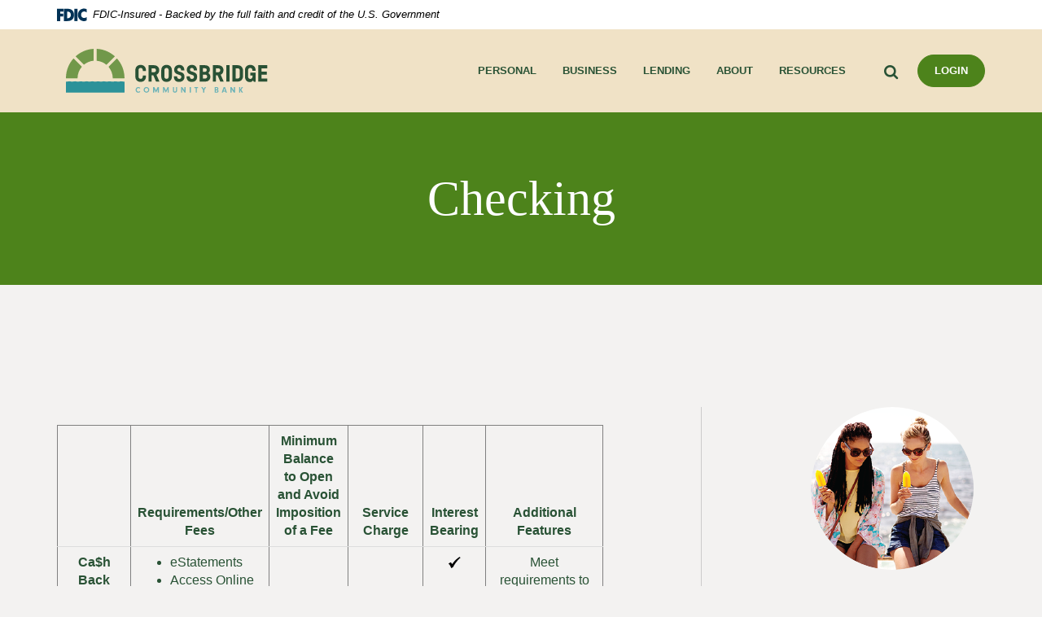

--- FILE ---
content_type: text/html; charset=utf-8
request_url: https://www.crossbridge.bank/personal/checking
body_size: 5291
content:
<!DOCTYPE html><!--[if lt IE 7]>      <html class="no-js lt-ie10 lt-ie9 lt-ie8 lt-ie7" lang="en"> <![endif]--><!--[if IE 7]>         <html class="no-js lt-ie10 lt-ie9 lt-ie8" lang="en"> <![endif]--><!--[if IE 8]>         <html class="no-js lt-ie10 lt-ie9" lang="en"> <![endif]--><!--[if IE 9]>         <html class="no-js lt-ie10 lt-ie9" lang="en"> <![endif]--><!--[if gt IE 8]><!--><html class="no-js" lang="en"><!--<![endif]--><head><meta charset="utf-8"><meta http-equiv="X-UA-Compatible" content="IE=edge,chrome=1"><title>Checking › Crossbridge Community Bank</title><meta name="description" content="Personal Checking Account Options"><meta name="keywords" content=""><meta name="viewport" content="width=device-width,initial-scale=1"><meta name="apple-mobile-web-app-title" content="Crossbridge Community Bank"><link rel="stylesheet" href="/assets/css/main.min.css"><link rel="&#x201c;stylesheet&#x201d;" href="https://use.typekit.net/tm1xbr.css"><!--[if IE 8]> <script src="/assets/js/polyfills.min.js"></script> <![endif]--><!--[if lt IE 9]> <script src="/assets/js/html5shiv.min.js"></script> <![endif]-->
          
        
            <!-- Google tag (gtag.js) --> <script async src=https://www.googletagmanager.com/gtag/js?id=G-W3YX8R4GZ8></script> <script> window.dataLayer = window.dataLayer || []; function gtag(){dataLayer.push(arguments);} gtag('js', new Date()); gtag('config', 'G-W3YX8R4GZ8'); </script></head><body class="subpage"> <a href="#main" class="hidden-compliance">Skip Navigation</a> <a class="hidden-compliance external" href="http://get.adobe.com/reader/">Download Acrobat Reader 5.0 or higher to view .pdf files.</a> <header class="header"><link rel="stylesheet" href="https://fonts.googleapis.com/css2?family=Source+Sans+3:ital,wght@1,400;1,600"><div class="fdic-banner"><div class="container"><div class="fdic-container"><div class="fdic-logo"><svg width="38" height="17" viewBox="0 0 38 17" aria-labelledby="fdicLogo"><title id="fdicLogo">FDIC Logo</title><g><path fill-rule="evenodd" clip-rule="evenodd" d="M8.79102 0.673615H13.9183C18.5271 0.673615 21.4825 3.66654 21.4825 8.34109C21.4825 13.5134 18.216 16.0328 13.0138 16.0328H8.79102V0.673615ZM13.5956 4.19475C13.4113 4.19475 13.1751 4.2251 12.8525 4.2251V12.5057C15.4564 12.5057 17.4613 11.413 17.4613 8.25614C17.4613 5.54248 15.8194 4.20082 13.5841 4.20082L13.5956 4.19475Z" fill="currentColor"></path><path fill-rule="evenodd" clip-rule="evenodd" d="M37.3603 5.14182V1.0865C36.3305 0.61301 35.2172 0.375059 34.0938 0.388356C32.0639 0.322493 30.0956 1.12816 28.6402 2.6207C27.1847 4.11323 26.3669 6.16465 26.3741 8.30473C26.3741 12.8093 29.7673 16.1118 34.0131 16.1118C35.2019 16.1973 36.3828 15.8524 37.3603 15.1344V11.073C36.4505 11.779 35.3558 12.1713 34.2263 12.1961C33.1948 12.2257 32.198 11.8027 31.4739 11.0281C30.7497 10.2535 30.3632 9.19685 30.4068 8.11047C30.3706 7.02121 30.7578 5.96358 31.4788 5.18208C32.1997 4.40058 33.192 3.96287 34.2263 3.97015C35.3567 4.01174 36.4489 4.41161 37.3603 5.11754V5.14182Z" fill="currentColor"></path><path fill-rule="evenodd" clip-rule="evenodd" d="M0 0.673615V16.0328H4.00964L4.03845 10.1563H7.93863V6.60483H4.06149L4.03845 4.22506H8.23244V0.673615H0Z" fill="currentColor"></path><path fill-rule="evenodd" clip-rule="evenodd" d="M21.9092 16.0328H25.9188V0.673615H21.9092V16.0328Z" fill="currentColor"></path></g></svg></div><span class="fdic-text">FDIC-Insured - Backed by the full faith and credit of the U.S. Government</span></div></div></div><div class="container"><div class="header-inner"><span class="logo-container" itemscope="" itemtype="http://schema.org/BankOrCreditUnion"><span itemprop="name" class="sr-only">Crossbridge Community Bank</span> <a href="/" class="logo" title="Crossbridge Community Bank, Tomahawk, WI" itemprop="url"><span class="logotype" itemprop="image" itemscope="" itemtype="http://schema.org/ImageObject"><img src="/assets/img/crossbridge-community-bank-logo.svg" alt="Crossbridge Community Bank" itemprop="url"> </span></a></span><div class="nav-wrapper"><nav class="navbar"><!-- Collect the nav links, forms, and other content for toggling --><div class="collapse navbar-collapse" id="navbar-collapse"><ul class="banno-menu menu-1fdd32c0-beac-11e4-af0e-005056a30020">
                       <li class="dropdown menu-category">
        <span role="button" aria-expanded="false" class="category-item" tabindex="0">Personal</span>
        <ul class="dropdown-menu">
            <li class="menu-internal">
        <a href="/personal/cd-and-money-market-rates">CD/Money Market Rates</a>
        
      </li><li class="menu-internal">
        <a href="/personal/money-markets">Money Markets</a>
        
      </li><li class="menu-internal">
        <a href="/personal/checking">Checking</a>
        
      </li><li class="menu-internal">
        <a href="/personal/savings">Savings</a>
        
      </li><li class="menu-internal">
        <a href="/personal/certificates-of-deposit">Certificates of Deposit</a>
        
      </li><li class="menu-internal">
        <a href="/personal/individual-retirement-accounts">Individual Retirement Accounts</a>
        
      </li><li class="menu-internal">
        <a href="/personal/health-savings-accounts">Health Savings Accounts</a>
        
      </li><li class="menu-internal">
        <a href="/personal/golden-community-club">Golden Community Club</a>
        
      </li><li class="menu-internal">
        <a href="/personal/atm-debit-cards">ATM/Debit Cards</a>
        
      </li><li class="menu-internal">
        <a href="/resources/online-services">Online Services</a>
        
      </li>
          </ul>
      </li><li class="dropdown menu-category">
        <span role="button" aria-expanded="false" class="category-item" tabindex="0">Business</span>
        <ul class="dropdown-menu">
            <li class="menu-internal">
        <a href="/business/commercial-deposit-accounts">Commercial Deposit Accounts</a>
        
      </li><li class="menu-internal">
        <a href="/business/commercial-loans">Commercial Loans</a>
        
      </li><li class="menu-internal">
        <a href="/business/business-atm-debit-cards">Business ATM/Debit Cards</a>
        
      </li><li class="menu-internal">
        <a href="/business/business-showcase">Business Showcase</a>
        
      </li><li class="menu-internal">
        <a href="/business/online-business-services">Online Business Services</a>
        
      </li>
          </ul>
      </li><li class="dropdown menu-category">
        <span role="button" aria-expanded="false" class="category-item" tabindex="0">Lending</span>
        <ul class="dropdown-menu">
            <li class="menu-external">
        <a href="https://crossbridge.mortgagewebcenter.com">Mortgage</a>
        
      </li><li class="menu-external">
        <a href="https://crossbridge.loanwebcenter.com">Consumer Loans</a>
        
      </li><li class="menu-internal">
        <a href="/calculator/mortgage-qualifier">Mortgage Qualifier</a>
        
      </li><li class="menu-internal">
        <a href="/lending/student-loans">Student Services</a>
        
      </li><li class="menu-internal">
        <a href="/resources/online-services">Online Services</a>
        
      </li>
          </ul>
      </li><li class="dropdown menu-category">
        <span role="button" aria-expanded="false" class="category-item" tabindex="0">About</span>
        <ul class="dropdown-menu">
            <li class="menu-internal">
        <a href="/about/locations-and-hours">Locations & Hours</a>
        
      </li><li class="menu-internal">
        <a href="/about/contact-us">Contact Us</a>
        
      </li><li class="menu-internal">
        <a href="/about/about-us">About Us</a>
        
      </li>
          </ul>
      </li><li class="dropdown menu-category">
        <span role="button" aria-expanded="false" class="category-item" tabindex="0">Resources</span>
        <ul class="dropdown-menu">
            <li class="menu-internal">
        <a href="/resources/new-account-enrollment">New Account Enrollment</a>
        
      </li><li class="menu-internal">
        <a href="/resources/wire-transfer-instructions">Wire Transfer Instructions</a>
        
      </li><li class="menu-internal">
        <a href="/resources/financial-education">Financial Education</a>
        
      </li><li class="menu-internal">
        <a href="/resources/online-services">Online Services</a>
        
      </li><li class="menu-internal">
        <a href="/zelle">Zelle®</a>
        
      </li><li class="menu-internal">
        <a href="/employment-application">Application for Employment</a>
        
      </li><li class="menu-internal">
        <a href="/resources/calculators">Calculators</a>
        
      </li><li class="menu-internal">
        <a href="/resources/disclosures">Disclosures</a>
        
      </li><li class="menu-internal">
        <a href="/resources/sitemap">Sitemap</a>
        
      </li>
          </ul>
      </li>
                     </ul></div></nav><div class="after-nav"><a href="#" data-toggle="modal" data-target="#searchModal" id="btn-search" type="submit"><i class="icon icon-magnify"><span class="sr-only">Search</span></i></a> <button class="menu-expanders navbar-toggle collapsed" data-toggle="collapse" data-target="#navbar-collapse" aria-expanded="false" aria-label="Toggle Navigation Menu"><span class="navicon-button"><span class="navicon"></span> </span>Menu</button> <button class="btn btn-default" data-toggle="modal" data-target="#olbModal">LOGIN</button></div></div></div></div></header><div id="main" tabindex="-1" role="main"><div class="hero"><div class="hero__image hidden-content"><div class="content" data-content-block="hero1" data-content="content" data-editable="editable"> <div><br></div> </div></div><div class="hero__overlay text-center"><div class="container"><h1>Checking</h1></div></div></div> <div class="container"><div class="row subpage__row"><div class="subpage__left-col"><div class="content" data-content-block="bodyCopy1" data-content="content" data-editable="editable"> <div class="table-responsive"><br></div>
<div class="table-responsive">
<table class="table table-striped" style="width: 100%; border-collapse: collapse; border-style: solid; margin-left: auto; margin-right: auto;" border="1">
<thead>
<tr style="text-align: center;">
<th><br></th>
<th style="text-align: center;">Requirements/Other Fees</th>
<th style="text-align: center;">Minimum Balance to Open and Avoid Imposition of a Fee</th>
<th style="text-align: center;">Service Charge</th>
<th style="text-align: center;">Interest Bearing</th>
<th style="text-align: center;">Additional Features</th>
</tr>
</thead>
<tbody>
<tr>
<td style="width: 16.6667%; text-align: center;">
<div><strong>Ca$h Back Checking</strong></div>
</td>
<td style="width: 16.6667%;">
<ul>
<li>eStatements</li>
<li>Access Online Banking once per month</li>
<li>Make 10 point-of-sale debit card transactions per month to qualify for rewards</li>
</ul>
</td>
<td style="width: 16.6667%; text-align: center;"><br></td>
<td style="width: 16.6667%; text-align: center;"><br></td>
<td style="width: 16.6667%; text-align: center;"><img alt="Check mark icon." src="/assets/files/gWGbwu7V/checkmark.png" image-id="gWGbwu7V"></td>
<td style="width: 16.6667%; text-align: center;">Meet requirements to receive<br>$3 credit back per month, premium interest rate and<br>refund of ATM fees up to $10/month</td>
</tr>
<tr>
<td style="width: 16.6667%; text-align: center;"><strong>Fresh Start Checking</strong></td>
<td style="width: 16.6667%;">
<ul>
<li>$10 Account Set-up Fee</li>
</ul>
</td>
<td style="width: 16.6667%; text-align: center;">$50</td>
<td style="width: 16.6667%; text-align: center;">$10/month</td>
<td style="width: 16.6667%; text-align: center;"><br></td>
<td style="width: 16.6667%; text-align: center;">For customers who<br>have experienced<br>previous banking<br>challenges</td>
</tr>
</tbody>
</table>
</div>
<div><a href="/about/contact-us" data-link-id="/about/contact-us" data-link-type-id="page" class="" data-disclaimer-id="null" target="_self">Contact Crossbridge Community Bank</a> to open an account, for rate information, and full account disclosures!</div>
<div><br></div>
<div>Reorder Checks</div>
<br>
<ul>
<li><a href="https://www.bank-a-count.com/financial/orderchecks/291571348" data-link-id="" data-link-type-id="url" class="external" data-disclaimer-id="c980bac1-4fe6-11e9-9d7f-02426659201f" target="_blank" rel="noopener" data-disclaimer-handled="">Checks For Less</a></li>
</ul>
<div><a href="/calculator/checkbook" data-link-id="/calculator/checkbook" data-link-type-id="page" class="" data-disclaimer-id="null" target="_self">Checkbook Balancer</a></div>
<div>Balance your checkbook</div>
<div><br></div>
<div><a href="/online-enrollment-form" data-link-id="/online-enrollment-form" data-link-type-id="page" class="btn btn-default " data-disclaimer-id="null" target="_self">Online e-Statement Enrollment</a></div>
<div>Go Green with paperless statements!</div> </div></div><div class="subpage__right-col hidden-content"><div class="info text-center hidden-content"><div class="content" data-content-block="subAd1" data-content="content" data-editable="editable"> <div><img alt="Two young women on vacation at the beach." src="/assets/files/yUJaSLUk/sub_savings.png" image-id="yUJaSLUk"></div>
<h2>Savings</h2>
<div>Saving for that special occasion, retirement, home improvement, or travel?<br><br><a href="/personal/savings" target="_self" data-link-id="/personal/savings" data-link-type-id="page" data-disclaimer-id="null">View Our Savings</a></div> </div></div><div class="info text-center hidden-content"><div class="content" data-content-block="subAd2" data-content="content" data-editable="editable"> <div><img alt="Retired couple outside gardening." src="/assets/files/szZ2agHh/sub_GCC.png" image-id="szZ2agHh"></div>
<h2>Golden Community Club</h2>
<div>The Golden Community Club is an exciting program designed by Crossbridge Community Bank for everyone 55 years young and over.</div>
<div><br></div>
<div><a href="/personal/golden-community-club" target="_self" data-disclaimer-id="null" data-link-type-id="page" data-link-id="/personal/golden-community-club">Golden Community Club</a></div> </div></div></div></div></div></div><footer class="footer"><div class="container"><div class="social"><a href="https://www.facebook.com/CrossbridgeCommunityBank" title="Facebook"><span class="icon icon-facebook"></span> <span class="sr-only">Facebook</span> </a><a href="https://www.instagram.com/crossbridgecommunitybank" title="Instagram"><span class="icon icon-instagram"></span> <span class="sr-only">Instagram</span> </a><a href="https://www.linkedin.com/company/crossbridge-community-bank/" title="LinkedIn"><span class="icon icon-linkedin"></span> <span class="sr-only">LinkedIn</span></a></div><div class="footer__bottom"><div class="footer-menu"><div><ul class="banno-menu menu-33f5d5d0-beb3-11e4-bc68-005056a30020">
                       <li class="menu-internal">
        <a href="/resources/mobility-privacy-policy">Mobility Privacy Policy</a>
        
      </li><li class="menu-internal">
        <a href="/privacy-policy">Privacy Policy</a>
        
      </li><li class="menu-internal">
        <a href="/terms-and-conditions">Terms & Conditions</a>
        
      </li><li class="menu-internal">
        <a href="/usa-patriot-act">USA Patriot Act</a>
        
      </li><li class="menu-internal">
        <a href="/resources/sitemap">Sitemap</a>
        
      </li>
                     </ul></div><div class="routing-number">Routing Number: 291571348</div></div><div class="copyright"><div>©<span id="crYear"></span> Crossbridge Community Bank</div><div class="gov-item">Member FDIC</div><div class="gov-item">Equal Housing Lender</div></div></div><div class="banno-monitor"></div></div><a href="#" class="btn-top anchor"><span class="icon icon-top-arrow"></span> <span class="sr-only">To Top</span></a></footer><div class="modal fade olb-modal" id="olbModal" tabindex="-1" role="dialog" aria-label="Online Banking"><div class="modal-dialog" role="document"><div class="modal-content"><div class="modal-body"><button type="button" class="close" data-dismiss="modal" aria-label="Close"><span class="icon icon-x"><span class="sr-only">Close Online Banking</span></span></button><h2>Online Banking</h2><form class="olb-login" method="POST" action="https://secure1.ufsdata.com/pbi_pbi1151/login/remote/291571348" autocomplete="off"><div class="form-group"><label for="userId" class="sr-only">Username</label> <span class="icon icon-user"></span> <input type="text" class="form-control" name="username" id="userId" placeholder="Username" required=""></div><div class="form-group"><label for="password" class="sr-only">Password</label> <input type="password" class="form-control" name="password" id="password" placeholder="Password" required="" autocomplete="current-password"></div><div class="olb-links"><a href="https://secure1.ufsdata.com/pbi_pbi1151/Enroll/291571348">Enroll</a> | <a href="https://secure1.ufsdata.com/pbi_pbi1151/ForgotPassword/291571348">Forgot Password</a></div> <button type="submit" class="btn olb-button">LOGIN</button><div class="businees-login"><a href="https://www.businessbillpay-e.com/V2/Login.aspx?instid=39508" class="btn btn-default">Business Bill Pay</a></div></form></div></div></div></div><div class="modal fade search-modal" id="searchModal" tabindex="-1" role="dialog" aria-label="Search" style="display:none"><div class="modal-dialog" role="document"><div class="modal-content"><div class="modal-body"><button type="button" class="close" data-dismiss="modal" aria-label="Close"><span class="icon icon-x"><span class="sr-only">Close Search</span></span></button><h2>Search</h2><form method="get" action="/search" class="form-inline"><div class="form-group"><label for="search-input" class="sr-only">Enter search terms</label> <input name="q" type="search" class="form-control" id="search-input" placeholder="Search" title="Search" required=""> <button class="btn-submit" type="submit"><span class="icon icon-magnify" title="search icon"><span class="sr-only">Submit Search</span></span></button></div></form></div></div></div></div> <script src="/assets/js/jquery.min.js"></script><script defer="defer" src="/assets/js/script.min.js"></script><script src="/assets/target/disclaimers.js?bh=4a50e7" id="disclaimerscript" defer="defer" proceed="Proceed" cancel="Cancel"></script><script nomodule="nomodule" type="text/javascript">
            
    function ieWarning() {
      document.body.setAttribute("style", "padding-bottom: 120px;");
      var warning = document.createElement("section");
      warning.setAttribute("class", "ie-disclaimer");
      warning.setAttribute("style", "background-color: #000; color:#fff; padding: 10px 40px; position: fixed; bottom: 0; z-index: 1040; height: 120px;");
      warning.setAttribute("aria-label", "Important notice regarding browser support");
      var warningContent = 'Please note: As of February 15, 2022, this website will no longer function with this browser' +
      ' version. This website was built to support the use of modern browsers. The browser that you are currently using' +
      ' is no longer fully supported by Microsoft and is not considered a modern browser. To use this site, please open' +
      ' in a modern browser like Google Chrome, Firefox, Safari, or a currently supported version of Microsoft Edge.';
      warning.innerHTML = warningContent;
      var firstElement = document.body.children[0];
      document.body.insertBefore(warning, firstElement);
    }
    window.addEventListener("load", ieWarning);
  
          </script>
          
        
            </body></html>

--- FILE ---
content_type: text/css
request_url: https://www.crossbridge.bank/assets/css/main.min.css
body_size: 20783
content:
@charset "UTF-8";/*! normalize.css v3.0.2 | MIT License | git.io/normalize */blockquote,dfn{font-style:italic}hr,img{border:0}.btn,.slick-slider{-webkit-user-select:none;-moz-user-select:none;-ms-user-select:none}.clearfix:after,.container-fluid:after,.container:after,.dropdown-menu>li>a,.dropdown-menu>li>span,.inner-lg:after,.inner-md:after,.inner-sm:after,.inner-xl:after,.inner-xs:after,.inner:after,.modal-footer:after,.nav:after,.navbar-collapse:after,.navbar-header:after,.row:after{clear:both}.slick-slider,html{-webkit-tap-highlight-color:transparent}html{font-family:sans-serif;-ms-text-size-adjust:100%;-webkit-text-size-adjust:100%}article,aside,details,figcaption,figure,footer,header,hgroup,main,menu,nav,section,summary{display:block}audio,canvas,progress,video{display:inline-block;vertical-align:baseline}audio:not([controls]){display:none;height:0}[hidden],template{display:none}a{background-color:transparent;color:#4D831B;text-decoration:underline}a:active,a:hover{outline:0}b,optgroup,strong{font-weight:700}mark{background:#ff0;color:#000}small{font-size:80%}.label,sub,sup{font-size:75%;vertical-align:baseline}sub,sup{line-height:0;position:relative}sup{top:-.5em}sub{bottom:-.25em}img{vertical-align:middle}svg:not(:root){overflow:hidden}hr{-moz-box-sizing:content-box;box-sizing:content-box;height:0}pre,textarea{overflow:auto}code,kbd,pre,samp{font-size:1rem}button,input,optgroup,select,textarea{color:inherit;font:inherit;margin:0}.big,.biggest,.medium,.small,.smallest{font-weight:400}button{overflow:visible}button,select{text-transform:none}button,html input[type=button],input[type=reset],input[type=submit]{-webkit-appearance:button;cursor:pointer}button[disabled],html input[disabled]{cursor:default}button::-moz-focus-inner,input::-moz-focus-inner{border:0;padding:0}input[type=checkbox],input[type=radio]{box-sizing:border-box;padding:0}input[type=number]::-webkit-inner-spin-button,input[type=number]::-webkit-outer-spin-button{height:auto}input[type=search]::-webkit-search-cancel-button,input[type=search]::-webkit-search-decoration{-webkit-appearance:none}table{border-collapse:collapse;border-spacing:0}td,th{padding:0}/*! Source: https://github.com/h5bp/html5-boilerplate/blob/master/src/css/main.css */@media print{blockquote,img,pre,tr{page-break-inside:avoid}*,:after,:before{background:0 0!important;color:#000!important;box-shadow:none!important;text-shadow:none!important}a,a:visited{text-decoration:underline}a[href]:after{content:" (" attr(href) ")"}abbr[title]:after{content:" (" attr(title) ")"}a[href^="#"]:after,a[href^="javascript:"]:after{content:""}blockquote,pre{border:.0625rem solid #999}thead{display:table-header-group}img{max-width:100%!important}h2,h3,p{orphans:3;widows:3}h2,h3{page-break-after:avoid}select{background:#fff!important}.navbar{display:none}.btn>.caret,.dropup>.btn>.caret{border-top-color:#000!important}.label{border:.0625rem solid #000}.table{border-collapse:collapse!important}.table td,.table th{background-color:#fff!important}.table-bordered td,.table-bordered th{border:.0625rem solid #ddd!important}}.img-thumbnail,body{background-color:#f3f2f1}*,:after,:before{-webkit-box-sizing:border-box;-moz-box-sizing:border-box;box-sizing:border-box}html{font-size:100%}body{font-family:Arial,sans-serif;font-size:1rem;line-height:1.42857;color:#295235}button,input,select,textarea{font-family:inherit;font-size:inherit;line-height:inherit}a:focus,a:hover{color:#295235;text-decoration:none}a:focus{outline:dotted thin;outline:-webkit-focus-ring-color auto 5px;outline-offset:-2px}figure{margin:0}.img-responsive{display:block;max-width:100%;height:auto}.img-rounded{border-radius:.375rem}.img-thumbnail{padding:.25rem;line-height:1.42857;border:.0625rem solid #ddd;border-radius:4px;-webkit-transition:all .2s ease-in-out;-o-transition:all .2s ease-in-out;transition:all .2s ease-in-out;display:inline-block;max-width:100%;height:auto}hr{margin-top:1.375rem;margin-bottom:1.375rem;border-top:.0625rem solid #929497}.hidden-compliance,.sr-only{position:absolute;width:.0625rem;height:.0625rem;margin:-.0625rem;padding:0;overflow:hidden;clip:rect(0,0,0,0);border:0}.breadcrumb,.pagination,code{border-radius:.25rem}.hidden-compliance:focus{background-color:#4D831B;color:#fff;top:1rem;left:.625rem;width:auto;height:auto;padding:1.25rem;margin:0;clip:auto;display:block;z-index:1000000}.sr-only-focusable:active,.sr-only-focusable:focus{position:static;width:auto;height:auto;margin:0;overflow:visible;clip:auto}.smallest{font-size:.75rem}.small{font-size:.875rem}.medium{font-size:1rem}.big{font-size:1.125rem}.biggest{font-size:1.25rem}.h1,.h2,.h3,.h4,.h5,.h6,.info .content h2,h1,h2,h3,h4,h5,h6{margin:.625rem 0;color:#4D831B}dl,ol,ul{margin-top:0}.lead,address,dl{margin-bottom:1.375rem}.h1,h1{font-family:argent-cf,Georgia,serif}.h2,h2{font-size:1.75rem}.h3,h3{font-size:1.5rem}.h4,.info .content h2,h4{font-size:1.375rem}.h5,h5{font-size:1.125rem}.h6,h6{font-size:1rem}.hero .h1,.hero .h2,.hero .h3,.hero .h4,.hero .h5,.hero .h6,.hero .info .content h2,.hero h1,.hero h2,.hero h3,.hero h4,.hero h5,.hero h6,.info .content .hero h2{font-weight:400;font-family:argent-cf,Georgia,serif;line-height:1.2}.hero a:not(.btn),.hero div,.hero h1,.hero h2,.hero p{color:#fff}@media screen and (max-width:61.9375rem){.hero .h1,.hero h1{font-size:2.8125rem}.hero .h2,.hero h2{font-size:2.25rem}.hero .h3,.hero h3{font-size:1.875rem}.hero .h4,.hero .info .content h2,.hero h4,.info .content .hero h2{font-size:1.625rem}.hero .h5,.hero h5{font-size:1.25rem}.hero .h6,.hero h6{font-size:1.125rem}}@media screen and (min-width:62rem){.hero .h1,.hero .h2,.hero h1,.hero h2{font-size:3.75rem}.hero .h3,.hero h3{font-size:3.25rem}.hero .h4,.hero .info .content h2,.hero h4,.info .content .hero h2{font-size:1.875rem}.hero .h5,.hero h5{font-size:1.5rem}.hero .h6,.hero h6{font-size:1.25rem}}p{margin:0 0 .6875rem}.lead{font-size:1.125rem;font-weight:300;line-height:1.4}blockquote ol:last-child,blockquote p:last-child,blockquote ul:last-child,ol ol,ol ul,ul ol,ul ul{margin-bottom:0}blockquote,dt,kbd kbd{font-weight:700}@media (min-width:768px){.lead{font-size:1.5rem}}.mark,mark{background-color:#fcf8e3;padding:.2em}.text-justify{text-align:justify}caption,th{text-align:left}.text-nowrap{white-space:nowrap}.text-lowercase{text-transform:lowercase}#locationTable address strong,.text-uppercase{text-transform:uppercase}.text-capitalize{text-transform:capitalize}.btn,.initialism{text-transform:uppercase}.text-muted{color:#959595}.text-primary{color:#295235}a.text-primary:hover{color:#18301f}.text-success{color:#3c763d}a.text-success:hover{color:#2b542c}.text-info{color:#31708f}a.text-info:hover{color:#245269}.text-warning{color:#8a6d3b}a.text-warning:hover{color:#66512c}.text-danger{color:#a94442}a.text-danger:hover{color:#843534}.bg-primary{color:#fff;background-color:#295235}a.bg-primary:hover{background-color:#18301f}.bg-success{background-color:#dff0d8}a.bg-success:hover{background-color:#c1e2b3}.bg-info{background-color:#d9edf7}a.bg-info:hover{background-color:#afd9ee}.bg-warning{background-color:#fcf8e3}a.bg-warning:hover{background-color:#f7ecb5}.bg-danger{background-color:#f2dede}a.bg-danger:hover{background-color:#e4b9b9}pre code,table{background-color:transparent}ol,ul{margin-bottom:.6875rem}.list-unstyled{padding-left:0;list-style:none}dd,dt{line-height:1.42857}dd{margin-left:0}abbr[data-original-title],abbr[title]{cursor:help;border-bottom:.0625rem dotted #959595}.initialism{font-size:90%}blockquote{padding:.6875rem 1.375rem;margin:0 0 1.375rem;font-size:1.5rem;border-left:.3125rem solid #295235;color:#4D831B}blockquote .small,blockquote footer,blockquote small{display:block;font-size:80%;line-height:1.42857;color:#959595}code,kbd{padding:.125rem .25rem;font-size:90%}blockquote .small:before,blockquote footer:before,blockquote small:before{content:'\2014 \00A0'}address{font-style:normal;line-height:1.42857}code,kbd,pre,samp{font-family:Menlo,Monaco,Consolas,"Courier New",monospace}code{color:#c7254e;background-color:#f9f2f4}kbd{color:#fff;background-color:#333;border-radius:.1875rem;box-shadow:inset 0 -.0625rem 0 rgba(0,0,0,.25)}kbd kbd{padding:0;font-size:100%;box-shadow:none}pre{display:block;padding:.65625rem;margin:0 0 .6875rem;font-size:.9375rem;line-height:1.42857;word-break:break-all;word-wrap:break-word;color:#333;background-color:#f5f5f5;border:.0625rem solid #ccc;border-radius:.25rem}.container-fluid:after,.container-fluid:before,.container:after,.container:before,.row:after,.row:before{display:table;content:" "}.container,.container-fluid{margin-right:auto;margin-left:auto}pre code{padding:0;font-size:inherit;color:inherit;white-space:pre-wrap;border-radius:0}.container,.container-fluid{padding-left:.9375rem;padding-right:.9375rem}.pre-scrollable{max-height:21.25rem;overflow-y:scroll}@media (min-width:48rem){.container{width:46.875rem}}@media (min-width:62rem){.container{width:60.625rem}}@media (min-width:75rem){.container{width:73.125rem}}.row{margin-left:-.9375rem;margin-right:-.9375rem}.col-lg-1,.col-lg-10,.col-lg-11,.col-lg-12,.col-lg-2,.col-lg-3,.col-lg-4,.col-lg-5,.col-lg-6,.col-lg-7,.col-lg-8,.col-lg-9,.col-md-1,.col-md-10,.col-md-11,.col-md-12,.col-md-2,.col-md-3,.col-md-4,.col-md-5,.col-md-6,.col-md-7,.col-md-8,.col-md-9,.col-sm-1,.col-sm-10,.col-sm-11,.col-sm-12,.col-sm-2,.col-sm-3,.col-sm-4,.col-sm-5,.col-sm-6,.col-sm-7,.col-sm-8,.col-sm-9,.col-xs-1,.col-xs-10,.col-xs-11,.col-xs-12,.col-xs-2,.col-xs-3,.col-xs-4,.col-xs-5,.col-xs-6,.col-xs-7,.col-xs-8,.col-xs-9{position:relative;min-height:.0625rem;padding-left:.9375rem;padding-right:.9375rem}.col-xs-1,.col-xs-10,.col-xs-11,.col-xs-12,.col-xs-2,.col-xs-3,.col-xs-4,.col-xs-5,.col-xs-6,.col-xs-7,.col-xs-8,.col-xs-9{float:left}.col-xs-1{width:8.33333%}.col-xs-2{width:16.66667%}.col-xs-3{width:25%}.col-xs-4{width:33.33333%}.col-xs-5{width:41.66667%}.col-xs-6{width:50%}.col-xs-7{width:58.33333%}.col-xs-8{width:66.66667%}.col-xs-9{width:75%}.col-xs-10{width:83.33333%}.col-xs-11{width:91.66667%}.col-xs-12{width:100%}.col-xs-pull-0{right:auto}.col-xs-pull-1{right:8.33333%}.col-xs-pull-2{right:16.66667%}.col-xs-pull-3{right:25%}.col-xs-pull-4{right:33.33333%}.col-xs-pull-5{right:41.66667%}.col-xs-pull-6{right:50%}.col-xs-pull-7{right:58.33333%}.col-xs-pull-8{right:66.66667%}.col-xs-pull-9{right:75%}.col-xs-pull-10{right:83.33333%}.col-xs-pull-11{right:91.66667%}.col-xs-pull-12{right:100%}.col-xs-push-0{left:auto}.col-xs-push-1{left:8.33333%}.col-xs-push-2{left:16.66667%}.col-xs-push-3{left:25%}.col-xs-push-4{left:33.33333%}.col-xs-push-5{left:41.66667%}.col-xs-push-6{left:50%}.col-xs-push-7{left:58.33333%}.col-xs-push-8{left:66.66667%}.col-xs-push-9{left:75%}.col-xs-push-10{left:83.33333%}.col-xs-push-11{left:91.66667%}.col-xs-push-12{left:100%}.col-xs-offset-0{margin-left:0}.col-xs-offset-1{margin-left:8.33333%}.col-xs-offset-2{margin-left:16.66667%}.col-xs-offset-3{margin-left:25%}.col-xs-offset-4{margin-left:33.33333%}.col-xs-offset-5{margin-left:41.66667%}.col-xs-offset-6{margin-left:50%}.col-xs-offset-7{margin-left:58.33333%}.col-xs-offset-8{margin-left:66.66667%}.col-xs-offset-9{margin-left:75%}.col-xs-offset-10{margin-left:83.33333%}.col-xs-offset-11{margin-left:91.66667%}.col-xs-offset-12{margin-left:100%}@media (min-width:48rem){.col-sm-1,.col-sm-10,.col-sm-11,.col-sm-12,.col-sm-2,.col-sm-3,.col-sm-4,.col-sm-5,.col-sm-6,.col-sm-7,.col-sm-8,.col-sm-9{float:left}.col-sm-1{width:8.33333%}.col-sm-2{width:16.66667%}.col-sm-3{width:25%}.col-sm-4{width:33.33333%}.col-sm-5{width:41.66667%}.col-sm-6{width:50%}.col-sm-7{width:58.33333%}.col-sm-8{width:66.66667%}.col-sm-9{width:75%}.col-sm-10{width:83.33333%}.col-sm-11{width:91.66667%}.col-sm-12{width:100%}.col-sm-pull-0{right:auto}.col-sm-pull-1{right:8.33333%}.col-sm-pull-2{right:16.66667%}.col-sm-pull-3{right:25%}.col-sm-pull-4{right:33.33333%}.col-sm-pull-5{right:41.66667%}.col-sm-pull-6{right:50%}.col-sm-pull-7{right:58.33333%}.col-sm-pull-8{right:66.66667%}.col-sm-pull-9{right:75%}.col-sm-pull-10{right:83.33333%}.col-sm-pull-11{right:91.66667%}.col-sm-pull-12{right:100%}.col-sm-push-0{left:auto}.col-sm-push-1{left:8.33333%}.col-sm-push-2{left:16.66667%}.col-sm-push-3{left:25%}.col-sm-push-4{left:33.33333%}.col-sm-push-5{left:41.66667%}.col-sm-push-6{left:50%}.col-sm-push-7{left:58.33333%}.col-sm-push-8{left:66.66667%}.col-sm-push-9{left:75%}.col-sm-push-10{left:83.33333%}.col-sm-push-11{left:91.66667%}.col-sm-push-12{left:100%}.col-sm-offset-0{margin-left:0}.col-sm-offset-1{margin-left:8.33333%}.col-sm-offset-2{margin-left:16.66667%}.col-sm-offset-3{margin-left:25%}.col-sm-offset-4{margin-left:33.33333%}.col-sm-offset-5{margin-left:41.66667%}.col-sm-offset-6{margin-left:50%}.col-sm-offset-7{margin-left:58.33333%}.col-sm-offset-8{margin-left:66.66667%}.col-sm-offset-9{margin-left:75%}.col-sm-offset-10{margin-left:83.33333%}.col-sm-offset-11{margin-left:91.66667%}.col-sm-offset-12{margin-left:100%}.table-disclaimer{display:none}}@media (min-width:62rem){.col-md-1,.col-md-10,.col-md-11,.col-md-12,.col-md-2,.col-md-3,.col-md-4,.col-md-5,.col-md-6,.col-md-7,.col-md-8,.col-md-9{float:left}.col-md-1{width:8.33333%}.col-md-2{width:16.66667%}.col-md-3{width:25%}.col-md-4{width:33.33333%}.col-md-5{width:41.66667%}.col-md-6{width:50%}.col-md-7{width:58.33333%}.col-md-8{width:66.66667%}.col-md-9{width:75%}.col-md-10{width:83.33333%}.col-md-11{width:91.66667%}.col-md-12{width:100%}.col-md-pull-0{right:auto}.col-md-pull-1{right:8.33333%}.col-md-pull-2{right:16.66667%}.col-md-pull-3{right:25%}.col-md-pull-4{right:33.33333%}.col-md-pull-5{right:41.66667%}.col-md-pull-6{right:50%}.col-md-pull-7{right:58.33333%}.col-md-pull-8{right:66.66667%}.col-md-pull-9{right:75%}.col-md-pull-10{right:83.33333%}.col-md-pull-11{right:91.66667%}.col-md-pull-12{right:100%}.col-md-push-0{left:auto}.col-md-push-1{left:8.33333%}.col-md-push-2{left:16.66667%}.col-md-push-3{left:25%}.col-md-push-4{left:33.33333%}.col-md-push-5{left:41.66667%}.col-md-push-6{left:50%}.col-md-push-7{left:58.33333%}.col-md-push-8{left:66.66667%}.col-md-push-9{left:75%}.col-md-push-10{left:83.33333%}.col-md-push-11{left:91.66667%}.col-md-push-12{left:100%}.col-md-offset-0{margin-left:0}.col-md-offset-1{margin-left:8.33333%}.col-md-offset-2{margin-left:16.66667%}.col-md-offset-3{margin-left:25%}.col-md-offset-4{margin-left:33.33333%}.col-md-offset-5{margin-left:41.66667%}.col-md-offset-6{margin-left:50%}.col-md-offset-7{margin-left:58.33333%}.col-md-offset-8{margin-left:66.66667%}.col-md-offset-9{margin-left:75%}.col-md-offset-10{margin-left:83.33333%}.col-md-offset-11{margin-left:91.66667%}.col-md-offset-12{margin-left:100%}}@media (min-width:75rem){.col-lg-1,.col-lg-10,.col-lg-11,.col-lg-12,.col-lg-2,.col-lg-3,.col-lg-4,.col-lg-5,.col-lg-6,.col-lg-7,.col-lg-8,.col-lg-9{float:left}.col-lg-1{width:8.33333%}.col-lg-2{width:16.66667%}.col-lg-3{width:25%}.col-lg-4{width:33.33333%}.col-lg-5{width:41.66667%}.col-lg-6{width:50%}.col-lg-7{width:58.33333%}.col-lg-8{width:66.66667%}.col-lg-9{width:75%}.col-lg-10{width:83.33333%}.col-lg-11{width:91.66667%}.col-lg-12{width:100%}.col-lg-pull-0{right:auto}.col-lg-pull-1{right:8.33333%}.col-lg-pull-2{right:16.66667%}.col-lg-pull-3{right:25%}.col-lg-pull-4{right:33.33333%}.col-lg-pull-5{right:41.66667%}.col-lg-pull-6{right:50%}.col-lg-pull-7{right:58.33333%}.col-lg-pull-8{right:66.66667%}.col-lg-pull-9{right:75%}.col-lg-pull-10{right:83.33333%}.col-lg-pull-11{right:91.66667%}.col-lg-pull-12{right:100%}.col-lg-push-0{left:auto}.col-lg-push-1{left:8.33333%}.col-lg-push-2{left:16.66667%}.col-lg-push-3{left:25%}.col-lg-push-4{left:33.33333%}.col-lg-push-5{left:41.66667%}.col-lg-push-6{left:50%}.col-lg-push-7{left:58.33333%}.col-lg-push-8{left:66.66667%}.col-lg-push-9{left:75%}.col-lg-push-10{left:83.33333%}.col-lg-push-11{left:91.66667%}.col-lg-push-12{left:100%}.col-lg-offset-0{margin-left:0}.col-lg-offset-1{margin-left:8.33333%}.col-lg-offset-2{margin-left:16.66667%}.col-lg-offset-3{margin-left:25%}.col-lg-offset-4{margin-left:33.33333%}.col-lg-offset-5{margin-left:41.66667%}.col-lg-offset-6{margin-left:50%}.col-lg-offset-7{margin-left:58.33333%}.col-lg-offset-8{margin-left:66.66667%}.col-lg-offset-9{margin-left:75%}.col-lg-offset-10{margin-left:83.33333%}.col-lg-offset-11{margin-left:91.66667%}.col-lg-offset-12{margin-left:100%}}@media (max-width:47.9375rem){.table-wrapper{margin-top:.625rem;margin-bottom:1.25rem;border:.0625rem solid #acacac;padding:1.25rem;overflow-x:scroll}}.table,legend{margin-bottom:1.375rem}caption{padding-top:.5rem;padding-bottom:.5rem;color:#959595}.table{width:100%}.table>tbody>tr>td,.table>tbody>tr>th,.table>tfoot>tr>td,.table>tfoot>tr>th,.table>thead>tr>td,.table>thead>tr>th{padding:.5rem;line-height:1.42857;vertical-align:top;border-top:.0625rem solid #ddd}.table>thead>tr>th{vertical-align:bottom}.table>caption+thead>tr:first-child>td,.table>caption+thead>tr:first-child>th,.table>colgroup+thead>tr:first-child>td,.table>colgroup+thead>tr:first-child>th,.table>thead:first-child>tr:first-child>td,.table>thead:first-child>tr:first-child>th{border-top:0}.table>tbody+tbody{border-top:.125rem solid #ddd}.table .table{background-color:#f3f2f1}.privacy{border:.0625rem solid #E3E3E3}.privacy td,.privacy th{border:.0625rem solid #E3E3E3!important}.privacy>tbody>tr th,.privacy>tfooter>tr th,.privacy>thead>tr th{text-align:center}.privacy>tbody>tr td,.privacy>tfooter>tr td,.privacy>thead>tr td{text-align:left}.table-bordered,.table-bordered>tbody>tr>td,.table-bordered>tbody>tr>th,.table-bordered>tfoot>tr>td,.table-bordered>tfoot>tr>th,.table-bordered>thead>tr>td,.table-bordered>thead>tr>th{border:.0625rem solid #ddd}.table-bordered>thead>tr>td,.table-bordered>thead>tr>th{border-bottom-width:.125rem}.table--accounts .table{background:rgba(255,255,255,.6)}.table--accounts .table,.table--accounts .table td,.table--accounts .table th{border:2px solid #d2dec5;padding:.9375rem}.table--accounts .table td,.table--accounts .table thead th{text-align:center;vertical-align:top}.btn,.caret,.nav-wrapper .after-nav .icon{vertical-align:middle}.table--accounts .table tbody>tr:nth-of-type(odd){background-color:#fff}.table-hover>tbody>tr:hover,.table>tbody>tr.active>td,.table>tbody>tr.active>th,.table>tbody>tr>td.active,.table>tbody>tr>th.active,.table>tfoot>tr.active>td,.table>tfoot>tr.active>th,.table>tfoot>tr>td.active,.table>tfoot>tr>th.active,.table>thead>tr.active>td,.table>thead>tr.active>th,.table>thead>tr>td.active,.table>thead>tr>th.active{background-color:#f5f5f5}.table--accounts .table tbody th{color:#bc7c51;font-size:18px}.table--accounts .table tbody ul{list-style:none;padding-left:0}table col[class*=col-]{position:static;float:none;display:table-column}table td[class*=col-],table th[class*=col-]{position:static;float:none;display:table-cell}.table-hover>tbody>tr.active:hover>td,.table-hover>tbody>tr.active:hover>th,.table-hover>tbody>tr:hover>.active,.table-hover>tbody>tr>td.active:hover,.table-hover>tbody>tr>th.active:hover{background-color:#e8e8e8}.table>tbody>tr.success>td,.table>tbody>tr.success>th,.table>tbody>tr>td.success,.table>tbody>tr>th.success,.table>tfoot>tr.success>td,.table>tfoot>tr.success>th,.table>tfoot>tr>td.success,.table>tfoot>tr>th.success,.table>thead>tr.success>td,.table>thead>tr.success>th,.table>thead>tr>td.success,.table>thead>tr>th.success{background-color:#dff0d8}.table-hover>tbody>tr.success:hover>td,.table-hover>tbody>tr.success:hover>th,.table-hover>tbody>tr:hover>.success,.table-hover>tbody>tr>td.success:hover,.table-hover>tbody>tr>th.success:hover{background-color:#d0e9c6}.table>tbody>tr.info>td,.table>tbody>tr.info>th,.table>tbody>tr>td.info,.table>tbody>tr>th.info,.table>tfoot>tr.info>td,.table>tfoot>tr.info>th,.table>tfoot>tr>td.info,.table>tfoot>tr>th.info,.table>thead>tr.info>td,.table>thead>tr.info>th,.table>thead>tr>td.info,.table>thead>tr>th.info{background-color:#d9edf7}.table-hover>tbody>tr.info:hover>td,.table-hover>tbody>tr.info:hover>th,.table-hover>tbody>tr:hover>.info,.table-hover>tbody>tr>td.info:hover,.table-hover>tbody>tr>th.info:hover{background-color:#c4e3f3}.table>tbody>tr.warning>td,.table>tbody>tr.warning>th,.table>tbody>tr>td.warning,.table>tbody>tr>th.warning,.table>tfoot>tr.warning>td,.table>tfoot>tr.warning>th,.table>tfoot>tr>td.warning,.table>tfoot>tr>th.warning,.table>thead>tr.warning>td,.table>thead>tr.warning>th,.table>thead>tr>td.warning,.table>thead>tr>th.warning{background-color:#fcf8e3}.table-hover>tbody>tr.warning:hover>td,.table-hover>tbody>tr.warning:hover>th,.table-hover>tbody>tr:hover>.warning,.table-hover>tbody>tr>td.warning:hover,.table-hover>tbody>tr>th.warning:hover{background-color:#faf2cc}.table>tbody>tr.danger>td,.table>tbody>tr.danger>th,.table>tbody>tr>td.danger,.table>tbody>tr>th.danger,.table>tfoot>tr.danger>td,.table>tfoot>tr.danger>th,.table>tfoot>tr>td.danger,.table>tfoot>tr>th.danger,.table>thead>tr.danger>td,.table>thead>tr.danger>th,.table>thead>tr>td.danger,.table>thead>tr>th.danger{background-color:#f2dede}.table-hover>tbody>tr.danger:hover>td,.table-hover>tbody>tr.danger:hover>th,.table-hover>tbody>tr:hover>.danger,.table-hover>tbody>tr>td.danger:hover,.table-hover>tbody>tr>th.danger:hover{background-color:#ebcccc}.loading{padding:.625rem 0;display:none}.loading-inner{border:.3125rem solid #f3f3f3;border-top:.3125rem solid #333;border-radius:50%;width:1.5rem;height:1.5rem;-webkit-animation:spin 1.5s linear infinite;-o-animation:spin 1.5s linear infinite;animation:spin 1.5s linear infinite}fieldset,legend{border:0;padding:0}.KJEWait,.slick-loading .slick-list::after{-webkit-animation:spin 1.5s linear infinite}.error{color:red;display:none}fieldset{margin:0;min-width:0}legend{display:block;width:100%;font-size:1.5rem;line-height:inherit;color:#333;border-bottom:.0625rem solid #e5e5e5}label{display:inline-block;max-width:100%;margin-bottom:.25rem;font-size:15px;font-weight:400}label span{color:#946300}form .btn{border-radius:0}input[type=search]{-webkit-box-sizing:border-box;-moz-box-sizing:border-box;box-sizing:border-box;-webkit-appearance:none}input[type=checkbox],input[type=radio]{margin:.25rem 0 0;margin-top:.0625rem\9;line-height:normal}input[type=file]{display:block}input[type=range]{display:block;-webkit-box-sizing:content-box;-moz-box-sizing:content-box;box-sizing:content-box}input[type=range]::after,input[type=range]::before{-webkit-box-sizing:content-box;-moz-box-sizing:content-box;box-sizing:content-box}select[multiple],select[size]{height:auto}input[type=file]:focus,input[type=checkbox]:focus,input[type=radio]:focus{outline:dotted thin;outline:-webkit-focus-ring-color auto 5px;outline-offset:-2px}.parsley-errors-list{margin:0;list-style:none;color:#db4442;padding:0}.banno-location-proximity,.banno-location-search-form input,.form-control{display:block;width:100%;height:2.5625rem;padding:.375rem .75rem;font-size:1rem;line-height:1.42857;color:#727070;background-color:#fff;background-image:none;border:.0625rem solid #E3E3E3;border-radius:.25rem;-webkit-transition:border-color ease-in-out .15s,box-shadow ease-in-out .15s;-o-transition:border-color ease-in-out .15s,box-shadow ease-in-out .15s;transition:border-color ease-in-out .15s,box-shadow ease-in-out .15s}.banno-location-proximity:focus,.banno-location-search-form input:focus,.form-control:focus{border-color:#66afe9;outline:0;-webkit-box-shadow:inset 0 1px 1px rgba(0,0,0,.075),0 0 8px rgba(102,175,233,.6);box-shadow:inset 0 1px 1px rgba(0,0,0,.075),0 0 8px rgba(102,175,233,.6)}.banno-location-proximity::-moz-placeholder,.banno-location-search-form input::-moz-placeholder,.form-control::-moz-placeholder{color:#999;opacity:1}.banno-location-proximity:-ms-input-placeholder,.banno-location-search-form input:-ms-input-placeholder,.form-control:-ms-input-placeholder{color:#999}.banno-location-proximity::-webkit-input-placeholder,.banno-location-search-form input::-webkit-input-placeholder,.form-control::-webkit-input-placeholder{color:#999}.banno-location-proximity[disabled],.banno-location-proximity[readonly],.banno-location-search-form fieldset[disabled] input,.banno-location-search-form input[disabled],.banno-location-search-form input[readonly],.form-control[disabled],.form-control[readonly],fieldset[disabled] .banno-location-proximity,fieldset[disabled] .banno-location-search-form input,fieldset[disabled] .form-control{cursor:not-allowed;background-color:#eee;opacity:1}textarea.banno-location-proximity,textarea.form-control{height:auto}@media screen and (-webkit-min-device-pixel-ratio:0){input[type=date],input[type=time],input[type=datetime-local],input[type=month]{line-height:41px}.input-group-sm input[type=date],.input-group-sm input[type=time],.input-group-sm input[type=datetime-local],.input-group-sm input[type=month],input[type=date].input-sm,input[type=time].input-sm,input[type=datetime-local].input-sm,input[type=month].input-sm{line-height:30px}.input-group-lg input[type=date],.input-group-lg input[type=time],.input-group-lg input[type=datetime-local],.input-group-lg input[type=month],input[type=date].input-lg,input[type=time].input-lg,input[type=datetime-local].input-lg,input[type=month].input-lg{line-height:46px}}.form-group{margin-bottom:1.25rem}.checkbox,.radio{position:relative;display:block;margin-top:.625rem;margin-bottom:.625rem}.checkbox label,.checkbox-inline,.radio label,.radio-inline{padding-left:1.25rem;margin-bottom:0;font-weight:400;cursor:pointer}.checkbox label,.radio label{min-height:1.375rem}.checkbox input[type=checkbox],.checkbox-inline input[type=checkbox],.radio input[type=radio],.radio-inline input[type=radio]{position:absolute;margin-left:-1.25rem;margin-top:.25rem\9}.collapsing,.dropdown,.dropup{position:relative}.checkbox+.checkbox,.radio+.radio{margin-top:-.3125rem}.checkbox-inline,.radio-inline{display:inline-block;vertical-align:middle}.checkbox-inline+.checkbox-inline,.radio-inline+.radio-inline{margin-top:0;margin-left:.625rem}.btn-block+.btn-block,.help-block{margin-top:.3125rem}.checkbox-inline.disabled,.checkbox.disabled label,.radio-inline.disabled,.radio.disabled label,fieldset[disabled] .checkbox label,fieldset[disabled] .checkbox-inline,fieldset[disabled] .radio label,fieldset[disabled] .radio-inline,fieldset[disabled] input[type=checkbox],fieldset[disabled] input[type=radio],input[type=checkbox].disabled,input[type=checkbox][disabled],input[type=radio].disabled,input[type=radio][disabled]{cursor:not-allowed}.input-sm{height:1.875rem;padding:.3125rem .625rem;font-size:.75rem;line-height:1.5;border-radius:.1875rem}select.input-sm{height:1.875rem;line-height:1.875rem}select[multiple].input-sm,textarea.input-sm{height:auto}.banno-location-search-form .form-group-sm input,.form-group-sm .banno-location-proximity,.form-group-sm .banno-location-search-form input,.form-group-sm .form-control{height:1.875rem;padding:.3125rem .625rem;font-size:.75rem;line-height:1.5;border-radius:.1875rem}.form-group-sm select.banno-location-proximity,.form-group-sm select.form-control{height:1.875rem;line-height:1.875rem}.form-group-sm select.banno-location-proximity[multiple],.form-group-sm select[multiple].form-control,.form-group-sm textarea.banno-location-proximity,.form-group-sm textarea.form-control{height:auto}.form-group-sm .form-control-static{height:1.875rem;padding:.3125rem .625rem;font-size:.75rem;line-height:1.5}.input-lg{height:2.875rem;padding:.625rem 1rem;font-size:1.125rem;line-height:1.33333;border-radius:.375rem}select.input-lg{height:2.875rem;line-height:2.875rem}select[multiple].input-lg,textarea.input-lg{height:auto}.banno-location-search-form .form-group-lg input,.form-group-lg .banno-location-proximity,.form-group-lg .banno-location-search-form input,.form-group-lg .form-control{height:2.875rem;padding:.625rem 1rem;font-size:1.125rem;line-height:1.33333;border-radius:.375rem}.form-group-lg select.banno-location-proximity,.form-group-lg select.form-control{height:2.875rem;line-height:2.875rem}.form-group-lg select.banno-location-proximity[multiple],.form-group-lg select[multiple].form-control,.form-group-lg textarea.banno-location-proximity,.form-group-lg textarea.form-control{height:auto}.form-group-lg .form-control-static{height:2.875rem;padding:.625rem 1rem;font-size:1.125rem;line-height:1.33333}.help-block{display:block;margin-bottom:.625rem;color:#54a76c}@media (min-width:768px){.banno-location-search-form .form-group,.form-inline .form-group{display:inline-block;margin-bottom:0;vertical-align:middle}.banno-location-search-form .banno-location-proximity,.banno-location-search-form .form-control,.banno-location-search-form .form-inline input,.banno-location-search-form input,.form-inline .banno-location-proximity,.form-inline .banno-location-search-form input,.form-inline .form-control{display:inline-block;width:auto;vertical-align:middle}.banno-location-search-form .form-control-static,.form-inline .form-control-static{display:inline-block}.banno-location-search-form .input-group,.form-inline .input-group{display:inline-table;vertical-align:middle}.banno-location-search-form .form-inline .input-group input,.banno-location-search-form .input-group .banno-location-proximity,.banno-location-search-form .input-group .form-control,.banno-location-search-form .input-group .input-group-addon,.banno-location-search-form .input-group .input-group-btn,.banno-location-search-form .input-group input,.form-inline .input-group .banno-location-proximity,.form-inline .input-group .banno-location-search-form input,.form-inline .input-group .form-control,.form-inline .input-group .input-group-addon,.form-inline .input-group .input-group-btn{width:auto}.banno-location-search-form .form-inline .input-group>input,.banno-location-search-form .input-group>.banno-location-proximity,.banno-location-search-form .input-group>.form-control,.banno-location-search-form .input-group>input,.form-inline .banno-location-search-form .input-group>input,.form-inline .input-group>.banno-location-proximity,.form-inline .input-group>.form-control{width:100%}.banno-location-search-form .control-label,.form-inline .control-label{margin-bottom:0;vertical-align:middle}.banno-location-search-form .checkbox,.banno-location-search-form .radio,.form-inline .checkbox,.form-inline .radio{display:inline-block;margin-top:0;margin-bottom:0;vertical-align:middle}.banno-location-search-form .checkbox label,.banno-location-search-form .radio label,.form-inline .checkbox label,.form-inline .radio label{padding-left:0}.banno-location-search-form .checkbox input[type=checkbox],.banno-location-search-form .radio input[type=radio],.form-inline .checkbox input[type=checkbox],.form-inline .radio input[type=radio]{position:relative;margin-left:0}.banno-location-search-form .has-feedback .form-control-feedback,.form-inline .has-feedback .form-control-feedback{top:0}}#joint-section,.success-container{display:none}.ajax-form-container,.required-indicator{margin-bottom:1.25rem}.required-indicator{color:#946300;font-size:15px;text-align:right}.label-legend{border:0}.btn{display:inline-block;margin-bottom:0;text-align:center;text-decoration:none;touch-action:manipulation;cursor:pointer;background-image:none;border:.0625rem solid #4D831B;font-weight:700;padding:.625rem 1.25rem;font-size:.8125rem;line-height:1.42857;border-radius:20px;user-select:none;color:#fff;background-color:#4D831B;-webkit-transition:all .2s;-o-transition:all .2s;transition:all .2s}.btn.active,.btn.focus,.btn:active,.btn:focus,.btn:hover,.open>.btn.dropdown-toggle{color:#fff;background-color:#345912;border-color:#2f5011}.btn.active,.btn:active,.open>.btn.dropdown-toggle{background:#fff;color:#4D831B!important;border-color:#4D831B}.btn.disabled,.btn.disabled.active,.btn.disabled.focus,.btn.disabled:active,.btn.disabled:focus,.btn.disabled:hover,.btn[disabled],.btn[disabled].active,.btn[disabled].focus,.btn[disabled]:active,.btn[disabled]:focus,.btn[disabled]:hover,fieldset[disabled] .btn,fieldset[disabled] .btn.active,fieldset[disabled] .btn.focus,fieldset[disabled] .btn:active,fieldset[disabled] .btn:focus,fieldset[disabled] .btn:hover{background-color:#4D831B;border-color:#4D831B}.btn .badge{color:#4D831B;background-color:#fff}.btn.active.focus,.btn.active:focus,.btn.focus,.btn:active.focus,.btn:active:focus,.btn:focus{outline:dotted thin;outline:-webkit-focus-ring-color auto 5px;outline-offset:-2px}.btn.focus,.btn:focus,.btn:hover{color:#fff;text-decoration:none;-webkit-transform:scale(1.05);-ms-transform:scale(1.05);-o-transform:scale(1.05);transform:scale(1.05);-webkit-transition:all .3s;-o-transition:all .3s;transition:all .3s}.btn.active,.btn:active{outline:0}.btn.disabled,.btn[disabled],fieldset[disabled] .btn{cursor:not-allowed;pointer-events:none;opacity:.65;filter:alpha(opacity=65);-webkit-box-shadow:none;box-shadow:none}.banno-location-search-form .btn,.btn-default{color:#fff;background-color:#4D831B;border-color:#4D831B}.banno-location-search-form .active.btn,.banno-location-search-form .btn:active,.banno-location-search-form .btn:focus,.banno-location-search-form .btn:hover,.banno-location-search-form .focus.btn,.banno-location-search-form .open>.dropdown-toggle.btn,.btn-default.active,.btn-default.focus,.btn-default:active,.btn-default:focus,.btn-default:hover,.open>.btn-default.dropdown-toggle{color:#fff;background-color:#345912;border-color:#2f5011}.banno-location-search-form .active.btn,.banno-location-search-form .btn:active,.banno-location-search-form .open>.dropdown-toggle.btn,.btn-default.active,.btn-default:active,.open>.btn-default.dropdown-toggle{background:#fff;color:#4D831B!important;border-color:#4D831B}.banno-location-search-form .btn[disabled],.banno-location-search-form .btn[disabled].active,.banno-location-search-form .btn[disabled].focus,.banno-location-search-form .btn[disabled]:active,.banno-location-search-form .btn[disabled]:focus,.banno-location-search-form .btn[disabled]:hover,.banno-location-search-form .disabled.active.btn,.banno-location-search-form .disabled.btn,.banno-location-search-form .disabled.btn:active,.banno-location-search-form .disabled.btn:focus,.banno-location-search-form .disabled.btn:hover,.banno-location-search-form .disabled.focus.btn,.banno-location-search-form fieldset[disabled] .active.btn,.banno-location-search-form fieldset[disabled] .btn,.banno-location-search-form fieldset[disabled] .btn:active,.banno-location-search-form fieldset[disabled] .btn:focus,.banno-location-search-form fieldset[disabled] .btn:hover,.banno-location-search-form fieldset[disabled] .focus.btn,.btn-default.disabled,.btn-default.disabled.active,.btn-default.disabled.focus,.btn-default.disabled:active,.btn-default.disabled:focus,.btn-default.disabled:hover,.btn-default[disabled],.btn-default[disabled].active,.btn-default[disabled].focus,.btn-default[disabled]:active,.btn-default[disabled]:focus,.btn-default[disabled]:hover,fieldset[disabled] .banno-location-search-form .active.btn,fieldset[disabled] .banno-location-search-form .btn,fieldset[disabled] .banno-location-search-form .btn:active,fieldset[disabled] .banno-location-search-form .btn:focus,fieldset[disabled] .banno-location-search-form .btn:hover,fieldset[disabled] .banno-location-search-form .focus.btn,fieldset[disabled] .btn-default,fieldset[disabled] .btn-default.active,fieldset[disabled] .btn-default.focus,fieldset[disabled] .btn-default:active,fieldset[disabled] .btn-default:focus,fieldset[disabled] .btn-default:hover{background-color:#4D831B;border-color:#4D831B}.banno-location-search-form .btn .badge,.btn-default .badge{color:#4D831B;background-color:#fff}.btn-primary{color:#fff;background-color:#295235;border-color:#295235}.btn-primary.active,.btn-primary.focus,.btn-primary:active,.btn-primary:focus,.btn-primary:hover,.open>.btn-primary.dropdown-toggle{color:#fff;background-color:#18301f;border-color:#15291b}.btn-primary.active,.btn-primary:active,.open>.btn-primary.dropdown-toggle{background:#fff;color:#295235!important;border-color:#295235}.btn-primary.disabled,.btn-primary.disabled.active,.btn-primary.disabled.focus,.btn-primary.disabled:active,.btn-primary.disabled:focus,.btn-primary.disabled:hover,.btn-primary[disabled],.btn-primary[disabled].active,.btn-primary[disabled].focus,.btn-primary[disabled]:active,.btn-primary[disabled]:focus,.btn-primary[disabled]:hover,fieldset[disabled] .btn-primary,fieldset[disabled] .btn-primary.active,fieldset[disabled] .btn-primary.focus,fieldset[disabled] .btn-primary:active,fieldset[disabled] .btn-primary:focus,fieldset[disabled] .btn-primary:hover{background-color:#295235;border-color:#295235}.btn-primary .badge{color:#295235;background-color:#fff}.btn-success{color:#4D831B;background-color:#fff;border-color:#4D831B}.btn-success.active,.btn-success.focus,.btn-success:active,.btn-success:focus,.btn-success:hover,.open>.btn-success.dropdown-toggle{color:#4D831B;background-color:#e6e6e6;border-color:#2f5011}.btn-success.active,.btn-success:active,.open>.btn-success.dropdown-toggle{background:#fff;color:#fff!important;border-color:#4D831B}.btn-success.disabled,.btn-success.disabled.active,.btn-success.disabled.focus,.btn-success.disabled:active,.btn-success.disabled:focus,.btn-success.disabled:hover,.btn-success[disabled],.btn-success[disabled].active,.btn-success[disabled].focus,.btn-success[disabled]:active,.btn-success[disabled]:focus,.btn-success[disabled]:hover,fieldset[disabled] .btn-success,fieldset[disabled] .btn-success.active,fieldset[disabled] .btn-success.focus,fieldset[disabled] .btn-success:active,fieldset[disabled] .btn-success:focus,fieldset[disabled] .btn-success:hover{background-color:#fff;border-color:#4D831B}.btn-success .badge{color:#fff;background-color:#4D831B}.btn-success:hover{background:#4D831B;color:#fff;border-color:transparent}.btn-info{color:#fff;background-color:#bc7c51;border-color:#bc7c51}.btn-info.active,.btn-info.focus,.btn-info:active,.btn-info:focus,.btn-info:hover,.open>.btn-info.dropdown-toggle{color:#fff;background-color:#9d643d;border-color:#965f3a}.btn-info.active,.btn-info:active,.open>.btn-info.dropdown-toggle{background:#fff;color:#bc7c51!important;border-color:#bc7c51}.btn-info.disabled,.btn-info.disabled.active,.btn-info.disabled.focus,.btn-info.disabled:active,.btn-info.disabled:focus,.btn-info.disabled:hover,.btn-info[disabled],.btn-info[disabled].active,.btn-info[disabled].focus,.btn-info[disabled]:active,.btn-info[disabled]:focus,.btn-info[disabled]:hover,fieldset[disabled] .btn-info,fieldset[disabled] .btn-info.active,fieldset[disabled] .btn-info.focus,fieldset[disabled] .btn-info:active,fieldset[disabled] .btn-info:focus,fieldset[disabled] .btn-info:hover{background-color:#bc7c51;border-color:#bc7c51}.btn-info .badge{color:#bc7c51;background-color:#fff}.btn-warning{color:#295235;background-color:#fff;border-color:#295235}.btn-warning.active,.btn-warning.focus,.btn-warning:active,.btn-warning:focus,.btn-warning:hover,.open>.btn-warning.dropdown-toggle{color:#295235;background-color:#e6e6e6;border-color:#15291b}.btn-warning.active,.btn-warning:active,.open>.btn-warning.dropdown-toggle{background:#fff;color:#fff!important;border-color:#295235}.btn-warning.disabled,.btn-warning.disabled.active,.btn-warning.disabled.focus,.btn-warning.disabled:active,.btn-warning.disabled:focus,.btn-warning.disabled:hover,.btn-warning[disabled],.btn-warning[disabled].active,.btn-warning[disabled].focus,.btn-warning[disabled]:active,.btn-warning[disabled]:focus,.btn-warning[disabled]:hover,fieldset[disabled] .btn-warning,fieldset[disabled] .btn-warning.active,fieldset[disabled] .btn-warning.focus,fieldset[disabled] .btn-warning:active,fieldset[disabled] .btn-warning:focus,fieldset[disabled] .btn-warning:hover{background-color:#fff;border-color:#295235}.btn-warning .badge{color:#fff;background-color:#295235}.btn-warning:hover{background:#295235;color:#fff;border-color:transparent}.btn-danger{color:#bc7c51;background-color:#fff;border-color:#bc7c51}.btn-danger.active,.btn-danger.focus,.btn-danger:active,.btn-danger:focus,.btn-danger:hover,.open>.btn-danger.dropdown-toggle{color:#bc7c51;background-color:#e6e6e6;border-color:#965f3a}.btn-danger.active,.btn-danger:active,.open>.btn-danger.dropdown-toggle{background:#fff;color:#fff!important;border-color:#bc7c51}.btn-danger.disabled,.btn-danger.disabled.active,.btn-danger.disabled.focus,.btn-danger.disabled:active,.btn-danger.disabled:focus,.btn-danger.disabled:hover,.btn-danger[disabled],.btn-danger[disabled].active,.btn-danger[disabled].focus,.btn-danger[disabled]:active,.btn-danger[disabled]:focus,.btn-danger[disabled]:hover,fieldset[disabled] .btn-danger,fieldset[disabled] .btn-danger.active,fieldset[disabled] .btn-danger.focus,fieldset[disabled] .btn-danger:active,fieldset[disabled] .btn-danger:focus,fieldset[disabled] .btn-danger:hover{background-color:#fff;border-color:#bc7c51}.btn-danger .badge{color:#fff;background-color:#bc7c51}.btn-danger:hover{background:#bc7c51;color:#fff;border-color:transparent}.btn-inverse{color:#fff;background-color:#666;border-color:#666}.btn-inverse.active,.btn-inverse.focus,.btn-inverse:active,.btn-inverse:focus,.btn-inverse:hover,.open>.btn-inverse.dropdown-toggle{color:#fff;background-color:#4d4d4d;border-color:#474747}.btn-inverse.active,.btn-inverse:active,.open>.btn-inverse.dropdown-toggle{background:#fff;color:#666!important;border-color:#666}.btn-inverse.disabled,.btn-inverse.disabled.active,.btn-inverse.disabled.focus,.btn-inverse.disabled:active,.btn-inverse.disabled:focus,.btn-inverse.disabled:hover,.btn-inverse[disabled],.btn-inverse[disabled].active,.btn-inverse[disabled].focus,.btn-inverse[disabled]:active,.btn-inverse[disabled]:focus,.btn-inverse[disabled]:hover,fieldset[disabled] .btn-inverse,fieldset[disabled] .btn-inverse.active,fieldset[disabled] .btn-inverse.focus,fieldset[disabled] .btn-inverse:active,fieldset[disabled] .btn-inverse:focus,fieldset[disabled] .btn-inverse:hover{background-color:#666;border-color:#666}.btn-inverse .badge{color:#666;background-color:#fff}.btn-large{padding:.75rem 2.375rem;font-size:1.125rem;line-height:1.33333;border-radius:.125rem}.btn-mini,.btn-small{line-height:1.5;border-radius:.125rem}.btn-small{padding:.4375rem 1.375rem;font-size:.875rem}.btn-mini{padding:.3125rem 1.125rem;font-size:.75rem}input[type=button].btn-block,input[type=reset].btn-block,input[type=submit].btn-block{width:100%}.fade{opacity:0;-webkit-transition:opacity .15s linear;-o-transition:opacity .15s linear;transition:opacity .15s linear}.fade.in{opacity:1}.collapse{display:none;visibility:hidden}.collapse.in{display:block;visibility:visible}tr.collapse.in{display:table-row}tbody.collapse.in{display:table-row-group}.collapsing{height:0;overflow:hidden;-webkit-transition-property:height,visibility;transition-property:height,visibility;-webkit-transition-duration:.35s;transition-duration:.35s;-webkit-transition-timing-function:ease;transition-timing-function:ease}.caret{display:inline-block;width:0;height:0;margin-left:.125rem;border-top:.25rem solid;border-right:.25rem solid transparent;border-left:.25rem solid transparent}.dropdown-menu{position:absolute;top:100%;left:0;z-index:1000;display:none;float:left;min-width:10rem;padding:0;margin:0;list-style:none;font-size:1rem;text-align:left;background-color:#f1f1f1;background-clip:padding-box}.label,.text-center{text-align:center}.dropdown-menu.pull-right{right:0;left:auto}.dropdown-menu .divider{height:1px;margin:10px 0;overflow:hidden;background-color:#e5e5e5}.dropdown-menu>li>a,.dropdown-menu>li>span{display:block;padding:.5625rem 1.25rem;font-weight:400;font-size:1.125rem;line-height:1.42857;color:#295235;text-decoration:none;white-space:nowrap;border-top:.0625rem solid #bbbdbf}.dropdown-menu>li:first-child>a,.dropdown-menu>li:first-child>span{border:none}.dropdown-menu .dropdown-menu{border-bottom-left-radius:0;border-top-left-radius:0;left:100%;top:0;margin:0}.dropdown-menu>li>a:focus,.dropdown-menu>li>a:hover,.dropdown-menu>li>span:focus,.dropdown-menu>li>span:hover{text-decoration:none;color:#333;background-color:#e6e6e6;cursor:pointer}.dropdown-menu>.active>a,.dropdown-menu>.active>a:focus,.dropdown-menu>.active>a:hover,.dropdown-menu>.active>span,.dropdown-menu>.active>span:focus,.dropdown-menu>.active>span:hover{color:#333;text-decoration:none;outline:0;background-color:#295235}.open>.dropdown-menu{display:block}.open>a{outline:0}.pull-right>.dropdown-menu{right:0;left:auto}.nav{margin-bottom:0;padding-left:0;list-style:none}.nav:after,.nav:before{content:" ";display:table}.nav>li{position:relative;display:block}.nav>li>a,.nav>li>div,.nav>li>span{position:relative;display:block;padding:.625rem .75rem;cursor:pointer}.nav-wrapper .after-nav #btn-search,.nav-wrapper form.banno-location-search-form,.nav-wrapper form.form-inline{display:none}.nav>li>a:focus,.nav>li>a:hover,.nav>li>div:focus,.nav>li>div:hover,.nav>li>span:focus,.nav>li>span:hover{text-decoration:none;background-color:#eee}.nav .open>a,.nav .open>a:focus,.nav .open>a:hover,.nav .open>div,.nav .open>div:focus,.nav .open>div:hover,.nav .open>span,.nav .open>span:focus,.nav .open>span:hover{background-color:#eee;border-color:#4D831B}.nav .nav-divider{height:1px;margin:10px 0;overflow:hidden;background-color:#e5e5e5}.nav>li>a>img{max-width:none}.nav-wrapper .after-nav .icon{font-size:1.0625rem;margin:0 1.25rem 0 .9375rem;color:#295235}.nav-wrapper .after-nav .icon:before{position:relative;top:.25rem}.nav-wrapper .after-nav .icon:hover{color:#bc7c51}.navbar-collapse:after,.navbar-collapse:before,.navbar-header:after,.navbar-header:before{content:" ";display:table}.container-fluid>.navbar-collapse,.container-fluid>.navbar-header,.container>.navbar-collapse,.container>.navbar-header{margin-right:-.9375rem;margin-left:-.9375rem}@media (min-width:62rem){.container-fluid>.navbar-collapse,.container-fluid>.navbar-header,.container>.navbar-collapse,.container>.navbar-header{margin-right:0;margin-left:0}}.navbar-collapse{overflow-x:visible;padding-right:.9375rem;padding-left:.9375rem;-webkit-overflow-scrolling:touch}.navbar-collapse.in{overflow-y:auto}.navbar-collapse .banno-menu{margin:0;padding:0;list-style:none}.navbar-collapse .banno-menu>li{position:relative;display:block}.navbar-collapse .banno-menu>li>a,.navbar-collapse .banno-menu>li>span{position:relative;display:block;padding:.625rem .75rem;cursor:pointer;line-height:1.375rem;color:#295235;font-size:1.125rem}@media screen and (max-width:61.9375rem){.navbar-collapse{position:absolute;background-color:#bcbec0;top:100%;left:0;right:0;z-index:1001;padding:0;-webkit-transition:all .3s;-o-transition:all .3s;transition:all .3s}.navbar-collapse form.banno-location-search-form,.navbar-collapse form.form-inline{display:block;background:#fff;margin:1.25rem .9375rem;border-radius:.25rem}.navbar-collapse form.banno-location-search-form .form-group,.navbar-collapse form.form-inline .form-group{display:inline-block;margin:0}.navbar-collapse form.banno-location-search-form .form-group input,.navbar-collapse form.form-inline .form-group input{display:inline-block;width:auto;vertical-align:middle;border:none}.navbar-collapse form.banno-location-search-form button,.navbar-collapse form.form-inline button{float:right;padding:.375rem .625rem;border:none;background:0 0;font-size:1.25rem;line-height:1.75rem;vertical-align:middle;color:#4D831B}.navbar-toggle{position:relative;float:left;margin-right:.9375rem;padding:.4375rem .625rem;font-size:1.125rem;cursor:pointer;background:0 0;border:none}.navbar-toggle:focus,.navbar-toggle:hover{background-color:transparent}.navbar-toggle:focus .icon-bar,.navbar-toggle:hover .icon-bar{background-color:#4D831B}.navbar-toggle.collapsed .navicon-button .navicon{background-color:#1a456c}.navbar-toggle.collapsed .navicon-button .navicon:before{top:-.4375rem;width:1.25rem;-webkit-transform:rotate(0);-ms-transform:rotate(0);-o-transform:rotate(0);transform:rotate(0)}.navbar-toggle.collapsed .navicon-button .navicon:after{top:.4375rem;width:1.25rem;-webkit-transform:rotate(0);-ms-transform:rotate(0);-o-transform:rotate(0);transform:rotate(0)}.navbar-toggle .navicon-button{padding:0 .5rem;transition:.3s;cursor:pointer;user-select:none;background:0 0;float:left;margin:0 .3125rem 0 0;line-height:.8}.navicon,.navicon:after,.navicon:before{display:inline-block;height:.125rem;-webkit-user-select:none}.navicon{width:1.25rem;transition:.3s;position:relative}.navicon:after,.navicon:before{content:'';position:absolute;background-color:#1a456c;color:#1a456c;transform-origin:50% 50%;left:0;top:0;width:1.5625rem;-webkit-transition:.3s;-o-transition:.3s;transition:.3s}.navicon:before{-webkit-transform:rotate(-45deg);-ms-transform:rotate(-45deg);-o-transform:rotate(-45deg);transform:rotate(-45deg)}.navicon:after{-webkit-transform:rotate(45deg);-ms-transform:rotate(45deg);-o-transform:rotate(45deg);transform:rotate(45deg)}.navbar-collapse .banno-menu>li{border-bottom:.0625rem solid #a7a9ac}.navbar-collapse .banno-menu .open .dropdown-menu{position:static;float:none;width:auto;margin-top:0;background-color:transparent;border:0;box-shadow:none}.navbar-collapse .banno-menu .open .dropdown-menu>li>a,.navbar-collapse .banno-menu .open .dropdown-menu>li>span{line-height:22px;padding:.3125rem .9375rem .3125rem 1.5625rem}.navbar-collapse .banno-menu .open .dropdown-menu>li>a:focus,.navbar-collapse .banno-menu .open .dropdown-menu>li>a:hover,.navbar-collapse .banno-menu .open .dropdown-menu>li>span:focus,.navbar-collapse .banno-menu .open .dropdown-menu>li>span:hover{background-image:none}.navbar-collapse .banno-menu .open .dropdown-menu.active{display:block;margin:0 .9375rem}}@media screen and (min-width:62rem){.navbar-collapse .banno-menu>li,.navbar-header{float:left}.nav-wrapper .after-nav #btn-search{display:inline-block}.navbar-collapse{width:auto;border-top:0;box-shadow:none;padding:0}.navbar-collapse.collapse{display:block!important;visibility:visible!important;height:auto!important;padding-bottom:0;overflow:visible!important}.navbar-collapse.in{overflow-y:visible}.navbar-fixed-bottom .navbar-collapse,.navbar-fixed-top .navbar-collapse,.navbar-static-top .navbar-collapse{padding-left:0;padding-right:0}.navbar-toggle{display:none}.navbar-collapse .banno-menu{margin:0}.navbar-collapse .banno-menu>li>a:focus,.navbar-collapse .banno-menu>li>a:hover,.navbar-collapse .banno-menu>li>span:focus,.navbar-collapse .banno-menu>li>span:hover{color:#333;background-color:transparent}.navbar-collapse .banno-menu>li:focus,.navbar-collapse .banno-menu>li:hover{position:relative}.navbar-collapse .banno-menu>li:focus>a:after,.navbar-collapse .banno-menu>li:focus>span:after,.navbar-collapse .banno-menu>li:hover>a:after,.navbar-collapse .banno-menu>li:hover>span:after{content:'';background:#295235;height:.1875rem;width:50%;max-width:40px;position:absolute;bottom:3.125rem;left:50%;transform:translateX(-50%);z-index:10}}.modal,.modal-open{overflow:hidden}@media screen and (max-width:47.9375rem){.after-nav{display:flex;align-items:center;padding:.625rem 0;background-color:#bcbec0;border-bottom:.0625rem solid #a7a9ac}.after-nav button:last-child{margin-left:auto;margin-right:1.25rem}}@media screen and (min-width:62rem){.nav-wrapper{display:flex;align-items:center}#navbar-collapse .banno-menu>li{margin-right:2rem}#navbar-collapse .banno-menu>li>a,#navbar-collapse .banno-menu>li>span{font-weight:700;font-size:13px;text-transform:uppercase;padding:2.5rem 0}#navbar-collapse .banno-menu>li>a::after,#navbar-collapse .banno-menu>li>span::after{bottom:calc(50% - 20px)}#navbar-collapse .banno-menu>li ul a{font-size:14px}}.breadcrumb>li,.pagination{display:inline-block}.breadcrumb{padding:.5rem .9375rem;margin-bottom:1.375rem;list-style:none;background-color:#f5f5f5}.breadcrumb>li+li:before{content:"/ ";padding:0 .3125rem;color:#ccc}.breadcrumb>.active{color:#959595}.pagination{padding-left:0;margin:1.375rem 0}.pagination #page_navigation{margin:0;padding:0}.pagination li{display:inline}.pagination li>a,.pagination li>span{position:relative;float:left;padding:.375rem .75rem;line-height:1.42857;text-decoration:none;color:#333;background-color:#fff;border:.0625rem solid #e9e9ea;margin-left:-.0625rem}.pagination li:first-child>a,.pagination li:first-child>span{margin-left:0;position:relative}.pagination li:first-child>a:before,.pagination li:first-child>span:before{content:'';border-right:6px solid #6D6E71;border-top:6px solid transparent;border-bottom:6px solid transparent;position:absolute;display:block;top:30%;left:38%}.pagination li:last-child>a,.pagination li:last-child>span{position:relative}.pagination li:last-child>a:after,.pagination li:last-child>span:after{content:'';border-left:6px solid #6D6E71;border-top:6px solid transparent;border-bottom:6px solid transparent;position:absolute;display:block;top:30%;left:40%}.pagination li>a:focus,.pagination li>a:hover,.pagination li>span:focus,.pagination li>span:hover{color:#295235;background-color:#eee;border-color:#ddd}.pagination li.active>a,.pagination li.active>a:focus,.pagination li.active>a:hover,.pagination li.active>span,.pagination li.active>span:focus,.pagination li.active>span:hover{z-index:2;color:#4D831B;background-color:#E8E9EA;border-color:#929497;cursor:default;font-weight:700}.pagination .disabled>a,.pagination .disabled>a:focus,.pagination .disabled>a:hover,.pagination .disabled>span,.pagination .disabled>span:focus,.pagination .disabled>span:hover{color:#959595;background-color:#fff;border-color:#ddd;cursor:not-allowed}.pagination .next_link,.pagination .previous_link{text-indent:-624.9375rem}.label{display:inline;padding:.2em .6em .3em;font-weight:700;line-height:1;color:#fff;white-space:nowrap;border-radius:.25em}.label:empty,.modal{display:none}.btn .label{position:relative;top:-.0625rem}a.label:focus,a.label:hover{color:#fff;text-decoration:none;cursor:pointer}.label-default{background-color:#959595}.label-default[href]:focus,.label-default[href]:hover{background-color:#7c7c7c}.label-primary{background-color:#295235}.label-primary[href]:focus,.label-primary[href]:hover{background-color:#18301f}.label-success{background-color:#4D831B}.label-success[href]:focus,.label-success[href]:hover{background-color:#345912}.label-info{background-color:#bc7c51}.label-info[href]:focus,.label-info[href]:hover{background-color:#9d643d}.label-warning{background-color:#295235}.label-warning[href]:focus,.label-warning[href]:hover{background-color:#18301f}.label-danger{background-color:#bc7c51}.label-danger[href]:focus,.label-danger[href]:hover{background-color:#9d643d}#alertModal .cms-alertClose,#alertModal .modal-content,#alertModal .modal-footer{border:none}#alertModal .cms-alertClose,#alertModal .modal-body,#alertModal .modal-footer{padding:0}#alertModal .modal-content{border-radius:10px;padding:1.25rem 1.875rem}@media screen and (min-width:48rem){#alertModal .modal-dialog{margin:0;max-width:700px;position:absolute;left:50%;top:50%;transform:translate(-50%,-55%)}#alertModal .modal-content{padding:3.75rem 4.375rem}#alertModal.in .modal-dialog{transform:translate(-50%,-50%)}}#alertModal .modal-content img{margin-right:1.25rem}#alertModal .modal-body h2{color:#295235;font-size:18px;margin-bottom:.9375rem}#alertModal .modal-footer{margin-top:1.875rem}.edit .cms-alertClose{background-color:transparent;margin:0;color:#000;font-size:24px}.edit .alert-body,.edit .alert-close{min-width:50px;width:100%}.edit .alert-close{min-height:20px}.close{float:right;font-size:.8125rem;color:#cbcbcb}.close:focus,.close:hover{color:#cbcbcb;text-decoration:none;cursor:pointer;opacity:.5;filter:alpha(opacity=50)}button.close{padding:0;cursor:pointer;background:0 0;border:0;-webkit-appearance:none}.modal{position:fixed;top:0;right:0;bottom:0;left:0;z-index:1040;-webkit-overflow-scrolling:touch;outline:0}.modal.fade .modal-dialog{-webkit-transform:translate(0,-25%);-ms-transform:translate(0,-25%);-o-transform:translate(0,-25%);transform:translate(0,-25%);-webkit-transition:-webkit-transform .3s ease-out;-moz-transition:-moz-transform .3s ease-out;-o-transition:-o-transform .3s ease-out;transition:transform .3s ease-out}.modal.in .modal-dialog{-webkit-transform:translate(0,0);-ms-transform:translate(0,0);-o-transform:translate(0,0);transform:translate(0,0)}@media (min-width:48rem){.modal.olb-modal .modal-dialog,.modal.search-modal .modal-dialog{width:18.75rem}}.modal.olb-modal .modal-content,.modal.search-modal .modal-content{background:#000;-webkit-box-shadow:none;box-shadow:none;color:#fff}.modal.olb-modal .modal-content button.close,.modal.search-modal .modal-content button.close{margin-top:.1875rem;-webkit-transition:all .3s ease-in-out;-o-transition:all .3s ease-in-out;transition:all .3s ease-in-out}.modal.olb-modal .modal-content button.close:focus,.modal.olb-modal .modal-content button.close:hover,.modal.search-modal .modal-content button.close:focus,.modal.search-modal .modal-content button.close:hover{opacity:1;-webkit-transform:scale(1.3);-ms-transform:scale(1.3);-o-transform:scale(1.3);transform:scale(1.3)}.modal.olb-modal .modal-content .modal-body,.modal.search-modal .modal-content .modal-body{padding:1.625rem}.modal.olb-modal .modal-content .modal-body h2,.modal.search-modal .modal-content .modal-body h2{color:#fff;font-weight:400;margin-top:0;margin-bottom:.625rem}.modal.olb-modal .modal-content .modal-body a,.modal.search-modal .modal-content .modal-body a{color:#fff;font-size:.875rem}.modal.olb-modal .modal-content .modal-body .olb-links,.modal.search-modal .modal-content .modal-body .olb-links{float:left;margin-top:1.5625rem}.modal.olb-modal .modal-content .modal-body form:after,.modal.olb-modal .modal-content .modal-body form:before,.modal.search-modal .modal-content .modal-body form:after,.modal.search-modal .modal-content .modal-body form:before{content:" ";display:table}.modal.olb-modal .modal-content .modal-body form:after,.modal.search-modal .modal-content .modal-body form:after{clear:both}.modal.olb-modal .modal-content .modal-body form .form-group,.modal.search-modal .modal-content .modal-body form .form-group{width:100%;margin-bottom:0;background:#e5e5e5;border:.0625rem solid #b2b2b2;margin-top:.625rem}.modal.olb-modal .modal-content .modal-body form .form-group .icon-user,.modal.search-modal .modal-content .modal-body form .form-group .icon-user{color:#295235;font-size:1.25rem;position:relative;top:.25rem;left:.3125rem}.modal.olb-modal .modal-content .modal-body form .select-container,.modal.search-modal .modal-content .modal-body form .select-container{margin-bottom:.9375rem;position:relative}.modal.olb-modal .modal-content .modal-body form .select-container:after,.modal.search-modal .modal-content .modal-body form .select-container:after{position:absolute;right:5%;top:45%;content:'';border-top:.375rem solid #295235;border-left:.375rem solid transparent;border-right:.375rem solid transparent;pointer-events:none}.modal.olb-modal .modal-content .modal-body form .select-container select,.modal.search-modal .modal-content .modal-body form .select-container select{background:0 0;-webkit-appearance:none;color:#999}.modal.olb-modal .modal-content .modal-body form input,.modal.search-modal .modal-content .modal-body form input{background:0 0;border:none;display:inline-block;width:85%!important}.clearfix:after,.clearfix:before,.inner-lg:after,.inner-lg:before,.inner-md:after,.inner-md:before,.inner-sm:after,.inner-sm:before,.inner-xl:after,.inner-xl:before,.inner-xs:after,.inner-xs:before,.inner:after,.inner:before,.modal-footer:after,.modal-footer:before{content:" ";display:table}.modal.olb-modal .modal-content .modal-body form button.btn-submit,.modal.search-modal .modal-content .modal-body form button.btn-submit{float:right;background:0 0;border:none;color:#295235;padding:.5625rem;-webkit-transition:all .3s ease-in-out;-o-transition:all .3s ease-in-out;transition:all .3s ease-in-out}.modal.olb-modal .modal-content .modal-body form button.btn-submit.olb-button,.modal.search-modal .modal-content .modal-body form button.btn-submit.olb-button{margin-top:.625rem}.modal.olb-modal .modal-content .modal-body form button.btn-submit:focus,.modal.olb-modal .modal-content .modal-body form button.btn-submit:hover,.modal.search-modal .modal-content .modal-body form button.btn-submit:focus,.modal.search-modal .modal-content .modal-body form button.btn-submit:hover{-webkit-transform:scale(1.1);-ms-transform:scale(1.1);-o-transform:scale(1.1);transform:scale(1.1)}.modal.olb-modal .modal-content .modal-body form button.olb-button,.modal.search-modal .modal-content .modal-body form button.olb-button{float:right;margin-top:.9375rem;padding:.625rem}.modal-open .modal{overflow-x:hidden;overflow-y:auto}.home .hero,.loader,.slick-list,.subpage .hero{overflow:hidden}.modal-dialog{position:relative;width:auto;margin:.625rem}.modal-content{position:relative;background-color:#fff;border:.0625rem solid #999;border:.0625rem solid rgba(0,0,0,.2);border-radius:.375rem;-webkit-box-shadow:0 .1875rem .5625rem rgba(0,0,0,.5);box-shadow:0 .1875rem .5625rem rgba(0,0,0,.5);background-clip:padding-box;outline:0}.modal-backdrop{position:fixed;top:0;right:0;left:0;bottom:0;background-color:#000}.modal-backdrop.fade{opacity:0;filter:alpha(opacity=0)}.modal-backdrop.in{opacity:.5;filter:alpha(opacity=50)}.modal-header{padding:1.5625rem;border-bottom:.0625rem solid #e5e5e5;min-height:1.65179rem}.modal-header .close{margin-top:-.125rem}.modal-title{margin:0;line-height:1.42857}.modal-body{position:relative;padding:.9375rem}.modal-footer{padding:.9375rem;border-top:.0625rem solid #e5e5e5}.modal-footer .btn+.btn{margin-left:.3125rem;margin-bottom:0}.modal-footer .btn-group .btn+.btn{margin-left:-.0625rem}.modal-footer .btn-block+.btn-block{margin-left:0}@media (min-width:48rem){.modal-dialog{width:37.5rem;margin:1.875rem auto}.modal-content{-webkit-box-shadow:0 .3125rem .9375rem rgba(0,0,0,.5);box-shadow:0 .3125rem .9375rem rgba(0,0,0,.5)}.modal-sm{width:18.75rem}}@media (min-width:62rem){.modal-lg{width:56.25rem}}.inner-xs{padding:.3125rem}.inner-sm{padding:.625rem}.inner{padding:.9375rem}.inner-md{padding:1.25rem}.inner-lg{padding:1.875rem}.inner-xl{padding:3.125rem}.padder-xs{padding:.3125rem}.padder-sm{padding:.625rem}.padder{padding:.9375rem}.padder-md{padding:1.25rem}.padder-lg{padding:1.875rem}.padder-xl{padding:3.125rem}.padder-n,.padder-none{padding:0}.padder-v-xs{padding-top:.3125rem;padding-bottom:.3125rem}.padder-v-sm{padding-top:.625rem;padding-bottom:.625rem}.padder-v{padding-top:.9375rem;padding-bottom:.9375rem}.padder-v-md{padding-top:1.25rem;padding-bottom:1.25rem}.padder-v-lg{padding-top:1.875rem;padding-bottom:1.875rem}.padder-v-xl{padding-top:3.125rem;padding-bottom:3.125rem}.no-gutter [class^=span-]{padding-left:0;padding-right:0}.m-xs{margin:.3125rem}.m-sm{margin:.625rem}.m{margin:.9375rem}.m-md{margin:1.25rem}.m-lg{margin:1.875rem}.m-xl{margin:3.125rem}.m-n,.m-none{margin:0}.m-t-none{margin-top:0}.m-t-xs{margin-top:.3125rem}.m-t-sm{margin-top:.625rem}.m-t{margin-top:.9375rem}.m-t-md{margin-top:1.25rem}.m-t-lg{margin-top:1.875rem}.m-t-xl{margin-top:3.125rem}.m-b-none{margin-bottom:0}.m-b-xs{margin-bottom:.3125rem}.m-b-sm{margin-bottom:.625rem}.m-b{margin-bottom:.9375rem}.m-b-md{margin-bottom:1.25rem}.m-b-lg{margin-bottom:1.875rem}.m-b-xl{margin-bottom:3.125rem}.no-radius{border-radius:0}.b{border:.0625rem solid #ebebeb}.bordered{border:.0625rem solid #d1d3d4}.img-circle{border-radius:50%}.text-left{text-align:left}.text-right{text-align:right}.login-phone,.logo-container,.newsletter .parsley-errors-list,.newsletter-success{text-align:center}.bg-light{background-color:#f6f8f8}.bg-white{background-color:#fff}.bg-black{background-color:#000}.center-block{display:block;margin-left:auto;margin-right:auto}.pull-right{float:right!important}.pull-left{float:left!important}.hidden-alert,.hidden-content{display:none}.hide{display:none!important}.show{display:block!important}.hidden,.visible-lg,.visible-lg-block,.visible-lg-inline,.visible-lg-inline-block,.visible-md,.visible-md-block,.visible-md-inline,.visible-md-inline-block,.visible-sm,.visible-sm-block,.visible-sm-inline,.visible-sm-inline-block,.visible-xs,.visible-xs-block,.visible-xs-inline,.visible-xs-inline-block{display:none!important}.invisible{visibility:hidden}.text-hide{font:0/0 a;color:transparent;text-shadow:none;background-color:transparent;border:0}*,.icon:before,.zelle-wrapper #f92-wrapper{-webkit-font-smoothing:antialiased}.hidden{visibility:hidden!important}.affix{position:fixed}.input-wrapper,.loader,.loader .loading,.master-container{position:relative}@-ms-viewport{width:device-width}@media (max-width:47.9375rem){.visible-xs{display:block!important}table.visible-xs{display:table}tr.visible-xs{display:table-row!important}td.visible-xs,th.visible-xs{display:table-cell!important}.visible-xs-block{display:block!important}.visible-xs-inline{display:inline!important}.visible-xs-inline-block{display:inline-block!important}}@media (min-width:48rem) and (max-width:61.9375rem){.visible-sm{display:block!important}table.visible-sm{display:table}tr.visible-sm{display:table-row!important}td.visible-sm,th.visible-sm{display:table-cell!important}.visible-sm-block{display:block!important}.visible-sm-inline{display:inline!important}.visible-sm-inline-block{display:inline-block!important}}@media (min-width:62rem) and (max-width:74.9375rem){.visible-md{display:block!important}table.visible-md{display:table}tr.visible-md{display:table-row!important}td.visible-md,th.visible-md{display:table-cell!important}.visible-md-block{display:block!important}.visible-md-inline{display:inline!important}.visible-md-inline-block{display:inline-block!important}}@media (min-width:75rem){.visible-lg{display:block!important}table.visible-lg{display:table}tr.visible-lg{display:table-row!important}td.visible-lg,th.visible-lg{display:table-cell!important}.visible-lg-block{display:block!important}.visible-lg-inline{display:inline!important}.visible-lg-inline-block{display:inline-block!important}.hidden-lg{display:none!important}}@media (max-width:47.9375rem){.hidden-xs{display:none!important}}@media (min-width:48rem) and (max-width:61.9375rem){.hidden-sm{display:none!important}}@media (min-width:62rem) and (max-width:74.9375rem){.hidden-md{display:none!important}}.visible-print{display:none!important}@media print{.visible-print{display:block!important}table.visible-print{display:table}tr.visible-print{display:table-row!important}td.visible-print,th.visible-print{display:table-cell!important}}.visible-print-block{display:none!important}@media print{.visible-print-block{display:block!important}}.visible-print-inline{display:none!important}@media print{.visible-print-inline{display:inline!important}}.visible-print-inline-block{display:none!important}@media print{.visible-print-inline-block{display:inline-block!important}.hidden-print{display:none!important}}.spacer-10,.spacer-15,.spacer-20,.spacer-30,.spacer-40,.spacer-50,.spacer-60,.spacer-70,.spacer-80{display:block;width:100%;clear:both}@font-face{font-family:Icons;src:url(/assets/font/Icons.eot);src:url(/assets/font/Icons.eot?#iefix) format("eot"),url(/assets/font/Icons.woff2) format("woff2"),url(/assets/font/Icons.woff) format("woff"),url(/assets/font/Icons.ttf) format("truetype"),url(/assets/font/Icons.svg#Icons) format("svg")}.icon:before{font-family:Icons;-moz-osx-font-smoothing:grayscale;font-style:normal;font-variant:normal;font-weight:400;text-decoration:none;text-transform:none}.icon-ehl:before{content:"\E001"}.icon-facebook:before{content:"\E002"}.icon-googleplus:before{content:"\E003"}.icon-instagram:before{content:"\E004"}.icon-linkedin:before{content:"\E005"}.icon-magnify:before{content:"\E006"}.icon-modal-x:before{content:"\E007"}.icon-top-arrow:before{content:"\E008"}.icon-twitter:before{content:"\E009"}.icon-user:before{content:"\E00A"}.icon-x:before{content:"\E00B"}.icon-youtube:before{content:"\E00C"}.spacer-10{height:10px}.spacer-15{height:15px}.spacer-20{height:20px}.spacer-30{height:30px}.spacer-40{height:40px}.spacer-50{height:50px}.spacer-60{height:60px}.spacer-70{height:70px}.spacer-80{height:80px}.loader{height:27.5rem}.loader .loading{top:50%;margin-top:-1.875rem}.loader .loading .loading-inner{margin:0 auto}.loader .load-watch{opacity:0}@media (min-width:768px){.loader{height:27.5rem}}@media (min-width:992px){.loader{height:80vh}.loader.smaller{height:15rem}}.loader.grid-lines{background:repeating-linear-gradient(-55deg,rgba(255,255,255,.1),rgba(255,255,255,.1) .3125rem,rgba(114,112,112,.1) .3125rem,rgba(114,112,112,.1) .375rem);border-bottom:1px solid rgba(114,112,112,.1);border-top:1px solid rgba(114,112,112,.1)}.loader.smaller{height:15rem}@media (min-width:768px){.loader.smaller{height:15rem}}img{max-width:100%}.master-container{overflow-x:hidden}.info .content div,.info .content p{font-weight:700;font-size:15px;margin-bottom:1.5625rem}.info .content img{border-radius:50%;margin-bottom:.9375rem;width:94%;max-width:12.5rem}.content:after,.content:before{content:" ";display:table}.content:after{clear:both}.content img.pull-left{margin-bottom:.625rem;margin-right:.625rem}.content img.pull-right{margin-bottom:.625rem;margin-left:.625rem}.content a{font-weight:700}span.loading,span.loading span.loading-inner{display:block}#main{outline:0}div.mce-edit-focus{padding:.3125rem}.header{background:#F0E2C6}.header:after,.header:before{content:" ";display:table}.header:after{clear:both}.logo-container{padding:1.25rem 0;display:block}.logo{display:inline-block}.logotype img{max-width:270px;width:92%;margin:0 auto}#btn-search{text-decoration:none}#btn-search:visited{color:#4D831B}.businees-login{clear:both;padding-top:15px}#search-wrapper{background:rgba(0,0,0,.4);padding:1.25rem 0;z-index:2;position:absolute;width:100%;visibility:hidden;opacity:0;-webkit-transition:visibility 0s linear .3s,opacity .3s linear;-o-transition:visibility 0s linear .3s,opacity .3s linear;transition:visibility 0s linear .3s,opacity .3s linear}.home .hero,.newsletter .input-box{position:relative}#search-wrapper.open{visibility:visible;opacity:1;-webkit-transition:opacity .2s;-o-transition:opacity .2s;transition:opacity .2s}#search-wrapper input{background:0 0;color:#fff;border:none;border-left:2px solid #fff;border-radius:0;font-size:1.875rem;height:2.5rem;width:92%;font-weight:300;display:inline-block}#search-wrapper input::-moz-placeholder{color:#fff;opacity:1}#search-wrapper input:-ms-input-placeholder{color:#fff}#search-wrapper input::-webkit-input-placeholder{color:#fff}#search-wrapper button{float:right;font-size:1.5625rem;color:#fff;font-weight:300}.login-phone{display:none}.login-phone a{font-size:1rem;color:#fff;display:block;padding:.9375rem 0;background:#4D831B}@media screen and (max-width:47.9375rem){header.header .container{padding:0}header.header .container .logotype img{max-width:100%}header.header .container .olb-btn{float:right;margin-right:1rem}#search-wrapper{display:none!important}.login-phone{display:block}.home .info{max-width:300px}}@media screen and (min-width:48rem){.header-inner{display:flex;justify-content:space-between;align-items:center}}@media screen and (min-width:48rem) and (max-width:61.9375rem){.logotype img{width:18.75rem}}@media screen and (max-width:61.9375rem){body.menu-open{overflow:hidden}body.menu-open .navbar{-webkit-transform:translate3d(260px,0,0);transform:translate3d(260px,0,0);-webkit-transition:all .3s;-o-transition:all .3s;transition:all .3s}body.menu-open .menu-backdrop{visibility:visible;opacity:.7}header.header{position:relative}}@media screen and (min-width:62rem) and (max-width:74.9375rem){.logotype img{width:18.75rem}}.fdic-banner{padding:10px 0;background-color:#fff}.fdic-banner .fdic-logo{color:#003256}.fdic-banner .fdic-text{font-family:"Source Sans Pro",sans-serif!important;color:#000}.fdic-logo{display:flex;width:37.36px;height:15.74px}.fdic-text{display:flex;font-size:12.8px!important;line-height:14px!important;margin-left:7px;font-style:italic}.fdic-container{display:flex;align-items:center;width:100%}@media (max-width:480px){.fdic-container{align-items:start}}@media (max-width:767px){.fdic-container{justify-content:center;display:flex;margin-left:5px}}.edit .hero .hero-txt{top:25%;transform:translate(-50%,0)}.edit .slider-controls .pauseplay{margin-left:-110px}.home .info{width:80%;margin:0 auto 3.75rem}.home__info{padding:3.75rem 0}@media screen and (min-width:48rem){.home__info,.home__info .content{display:flex}.home__info>div{border-left:2px solid rgba(0,0,0,.2)}.home__info>div:first-child{border-left:none}.home__info .content,.home__info .info{height:100%}.home__info .info{margin-bottom:0}.home__info .info img{margin-left:auto;margin-right:auto}.home__info .content{flex-direction:column}.home__info .content>:last-child{margin-top:auto}}@media screen and (min-width:75rem){.home__info{padding:6.25rem 0}}.newsletter{background:#9DBFA9;padding:1.25rem 0}.newsletter h2{color:#21412a;font-size:13px;margin-top:0}.newsletter .ajax-form-container{margin-bottom:0}.newsletter form{margin:0 auto}.newsletter__fields input{border-radius:30px;font-weight:700;text-transform:uppercase;text-align:center}.newsletter__fields input::-webkit-input-placeholder{color:#4D831B;font-style:normal;font-size:13px}.newsletter__fields input:-moz-placeholder{color:#4D831B;font-style:normal;font-size:13px}.newsletter__fields input::-moz-placeholder{color:#4D831B;font-style:normal;font-size:13px}.newsletter__fields input:-ms-input-placeholder{color:#4D831B;font-style:normal;font-size:13px}.newsletter__fields input.parsley-error{margin-bottom:0}.newsletter__fields .btn{border-radius:30px}.newsletter-success{display:none}.newsletter .parsley-errors-list li{background:#ce3a38;color:#fff;padding:5px 15px;font-size:.75rem;line-height:1.2;white-space:nowrap}.b-captcha-box{display:inline}@media screen and (max-width:47.9375rem){.home .hero-txt{padding:1.25rem 1.25rem 6.25rem;background:#295235}.home .hero-img img{max-width:100%}.home .newsletter form{max-width:300px}.home .newsletter__fields input{margin-bottom:.625rem;height:auto}.home .newsletter__fields input.parsley-error{margin-bottom:2px}.home .newsletter__fields .btn{width:100%}.home .newsletter__fields .parsley-errors-list li{display:inline-block;margin-bottom:1.25rem}}@media screen and (min-width:48rem){.home .hero-img img{position:relative;left:50%;top:0;transform:translateX(-50%)}.home .hero-txt{position:absolute;left:50%;top:50%;transform:translate(-50%,-50%);z-index:1}.newsletter form{max-width:50rem}.newsletter__fields{display:flex;justify-content:center;align-items:center}.newsletter__fields .input-box:nth-child(2){margin:0 1.25rem}.newsletter__fields .btn{padding:.625rem 1.875rem}.newsletter__fields .parsley-errors-list{position:absolute;transform:translateX(-50%);left:50%;top:calc(100% + 1px);z-index:10}}@media screen and (min-width:75rem){.home .info{max-width:220px}.newsletter form{max-width:none}.newsletter__row{display:flex;justify-content:center;align-items:center}.newsletter h2{margin-bottom:0;text-align:left;margin-right:3.125rem}.newsletter__fields{flex-basis:60%}}.slick-list,.slick-slider,.slick-track{position:relative;display:block}@media screen and (min-width:83.125rem){.home .hero .hero-img img{width:100%}}.slider{visibility:hidden;opacity:0}.slick-slider{font-size:0;visibility:visible!important;opacity:1!important;transition:opacity .2s ease-in;-webkit-transition:opacity .2s ease-in;-moz-box-sizing:border-box;box-sizing:border-box;-webkit-touch-callout:none;-khtml-user-select:none;user-select:none;-ms-touch-action:pan-y;touch-action:pan-y}.slick-loading .slick-slide,.slick-loading .slick-track{visibility:hidden}.slick-list{margin:0;padding:0;font-size:1rem}.slick-list:focus{outline:0}.slick-list.dragging{cursor:pointer;cursor:hand}.slick-slider .slick-list,.slick-slider .slick-track{-webkit-transform:translate3d(0,0,0);-moz-transform:translate3d(0,0,0);-ms-transform:translate3d(0,0,0);-o-transform:translate3d(0,0,0);transform:translate3d(0,0,0)}.slick-track{left:0;top:0}.slick-track:after,.slick-track:before{content:"";display:table}.slick-track:after{clear:both}.slick-slide{float:left;height:100%;min-height:.0625rem;display:none}[dir=rtl] .slick-slide{float:right}.slick-slide img{display:block}.slick-slide.slick-loading img{display:none}.slick-slide.dragging img{pointer-events:none}.slick-initialized .slick-slide{display:block}.slick-vertical .slick-slide{display:block;height:auto;border:.0625rem solid transparent}.slick-arrow.slick-hidden{display:none}.slider-controls,.slider-controls .slider-dots{display:inline-block;vertical-align:middle}.slider-controls{font-size:0;line-height:0;position:absolute;bottom:30px;right:50%;transform:translateX(50%)}.slider-controls .pauseplay{vertical-align:middle;border-radius:50%;padding:0;border:0;background-color:#7b9480;width:20px;height:20px;cursor:pointer;transition:all .5s ease-in-out;position:relative;margin-right:12px;transform:scale(1)}.slider-controls .pauseplay:focus,.slider-controls .pauseplay:hover{transform:scale(1.2)}.slider-controls .pauseplay:before{content:'';margin:0 auto;position:absolute;top:50%;transform:scale(1) translate(0,-50%);right:0}.slider-controls .pauseplay.play:before{width:0;height:0;border-style:solid;border-width:3px 0 3px 5px;border-color:transparent transparent transparent #fff;left:2px}.slider-controls .pauseplay.pause:before{width:5px;height:6px;border:2px solid #fff;border-top:0;border-bottom:0;background-color:transparent;left:0}.slider-controls .slider-dots .slick-dots{position:relative;top:0;bottom:0;margin:0;padding:0}.slick-loading .slick-list{background:#fff}.slick-loading .slick-list::after{content:'';position:absolute;top:50%;left:50%;border:.3125rem solid #f3f3f3;border-top:.3125rem solid #333;border-radius:50%;width:1.5rem;height:1.5rem;-webkit-transform:translate(-50%,-50%);-ms-transform:translate(-50%,-50%);-o-transform:translate(-50%,-50%);transform:translate(-50%,-50%);-o-animation:spin 1.5s linear infinite;animation:spin 1.5s linear infinite}.slick-dots li,.slick-next,.slick-prev{height:1.25rem;width:1.25rem;padding:0;cursor:pointer}@font-face{font-family:slick;src:url(../font/slick.eot);src:url(../font/slick.eot?#iefix) format("embedded-opentype"),url(../font/slick.woff) format("woff"),url(../font/slick.ttf) format("truetype"),url(../font/slick.svg#slick) format("svg");font-weight:400;font-style:normal}.slick-next,.slick-prev{position:absolute;display:block;line-height:0;font-size:0;background:0 0;color:transparent;top:50%;margin-top:-.625rem\9;-webkit-transform:translate(0,-50%);-ms-transform:translate(0,-50%);transform:translate(0,-50%);border:none;outline:0}.slick-next:focus,.slick-next:hover,.slick-prev:focus,.slick-prev:hover{outline:0;background:0 0;color:transparent}.slick-next:focus:before,.slick-next:hover:before,.slick-prev:focus:before,.slick-prev:hover:before{opacity:1}.slick-next.slick-disabled:before,.slick-prev.slick-disabled:before{opacity:.25}.slick-next:before,.slick-prev:before{font-family:slick;font-size:1.25rem;line-height:1;color:#fff;opacity:.75;-webkit-font-smoothing:antialiased;-moz-osx-font-smoothing:grayscale}.slick-prev{left:-1.5625rem}[dir=rtl] .slick-prev{left:auto;right:-1.5625rem}.slick-prev:before{content:"←"}.slick-next:before,[dir=rtl] .slick-prev:before{content:"→"}.slick-next{right:-1.5625rem}[dir=rtl] .slick-next{left:-1.5625rem;right:auto}[dir=rtl] .slick-next:before{content:"←"}.slick-dots{position:absolute;bottom:.9375rem;left:50%;list-style:none;display:block;text-align:center;padding:0;transform:translateX(-50%)}.slick-dots li,.subpage .hero,.subpage .hero__image{position:relative}.slick-dots li{display:inline-block;margin:0 .1875rem}.slick-dots li button{background:0 0;border:2px solid #7b9480;border-radius:50%;display:block;height:.9375rem;width:.9375rem;outline:0;line-height:0;font-size:0;color:transparent;padding:.3125rem;cursor:pointer}.slick-dots li button:focus,.slick-dots li button:hover{transform:scale(1.2)}.slick-dots li button:focus:before,.slick-dots li button:hover:before{opacity:1}.slick-dots li.slick-active button{background:#7b9480}.page-callout{background:#946300;padding:1.5625rem 5rem 1.5625rem 2.5rem;margin:4.375rem 0}.page-callout *{color:#fff}.page-callout h2,.page-callout h3{font-size:18px;margin:0}.subpage .hero{background:#4D831B;margin-bottom:3.125rem}@media only screen and (min-width:1200px){.subpage .hero{margin-bottom:6.25rem}}.subpage .hero__overlay{pointer-events:none}.subpage .hero__overlay:first-child{padding:3.75rem 0}.subpage .hero__overlay:nth-child(2){width:100%;position:absolute;left:0;top:50%;transform:translateY(-50%)}@media screen and (max-width:61.9375rem){.subpage .hero__image{min-height:300px}.subpage .hero__image img{position:absolute;transform:translateX(-50%);left:50%;max-width:none;height:100%}}@media screen and (min-width:62rem){.subpage .hero__image img{width:100%}}.subpage .info{margin-bottom:3.75rem}.subpage #main{margin-bottom:1.25rem;min-height:65vh}.subpage__row{margin:3.125rem 0}@media screen and (max-width:61.9375rem){.subpage__right-col{max-width:240px;margin:50px auto 0;width:90%}}@media screen and (min-width:62rem){.subpage__row{display:flex;justify-content:space-between}.subpage__left-col{flex:1 0 54%}.subpage__right-col{flex:1 0 30%;padding-left:80px;margin-left:80px;border-left:1px solid #ccc}}@media screen and (min-width:75rem){.subpage__left-col{flex-basis:50%}.subpage__right-col{flex-basis:25%;padding-left:120px;margin-left:120px}}.contact-page__top{margin-bottom:3.125rem}.contact-page__top h2{color:#295235}@media only screen and (max-width:767px){.contact-page__top>div:nth-child(2){margin-top:3.125rem}}@media only screen and (min-width:768px){.contact-page__top{display:flex;justify-content:space-between}.contact-page__top>div{width:100%}.contact-page__top>div:first-child:not(:last-child){padding-right:80px}.contact-page__top>div:nth-child(2){border-left:2px solid #ccc;padding-left:80px}}.search-again-form{max-width:400px}.search-container{margin-top:1.25rem}.search-item{margin-bottom:1.25rem}.search-link:hover{text-decoration:none}.search-title{color:#333}.search-summary{border-bottom:.0625rem solid #ccc;padding-bottom:1.25rem}.big-link{padding:3.125rem 0 6.25rem;font-size:32px}.big-link a{color:#946300;text-decoration:none}.big-link a:focus,.big-link a:hover{text-decoration:underline}@media screen and (max-width:47.9375rem){.accounts-cols{max-width:300px;margin:0 auto}}@media screen and (min-width:48rem){.accounts-cols{display:flex;justify-content:center}.accounts-cols .info{width:100%}.accounts-cols .info:first-child:last-child{max-width:250px}.accounts-cols .info:first-child:not(:last-child){padding:0 3.125rem}.accounts-cols .info:nth-child(2){padding:0 3.125rem;border-left:2px solid #ccc}.search-form input{width:31.25rem!important}}@media screen and (min-width:62rem){.accounts-cols{max-width:900px;margin:0 auto}.accounts-cols .info:first-child:not(:last-child),.accounts-cols .info:nth-child(2){padding:0 6.25rem}}.edit.subpage .hero__image,.edit.subpage .hero__image .content{min-height:200px}#map_canvas{width:100%;height:23.75rem;margin-bottom:3.125rem}@media (max-width:47.9375rem){#map_canvas{height:17.5rem}}#locator-hero .hero{margin-bottom:0}.banno-location #main h2{border-bottom:2px solid #ccc;padding-bottom:10px;margin-bottom:20px;font-size:1.5rem}@media only screen and (min-width:992px){.banno-location__left-col{padding-right:50px}.banno-location__right-col>h2{padding-left:80px}}.banno-location-example-container{color:#295235;margin:3.125rem 0 .625rem}.banno-location-search-form{margin-bottom:50px}.banno-location-search-form fieldset{margin-bottom:.625rem}.banno-location-search-form fieldset>div{display:flex;align-items:center;flex-wrap:wrap}.banno-location-search-form label{color:#295235;font-weight:700;font-size:1rem;width:100%;margin-bottom:1.25rem}@media only screen and (max-width:767px){.banno-location-search-form input{margin-bottom:10px}}@media screen and (min-width:48rem){.banno-location-search-form input{flex:1;margin-right:15px}}.banno-location-search-form .btn{border-radius:0;padding:6px 30px;font-size:18px}.banno-location-collapse-trigger{font-weight:700;text-decoration:none;position:relative;padding-right:15px;display:inline-block}.banno-location-collapse-trigger::after{content:'';position:absolute;right:0;top:calc(50% - 4px);width:8px;height:8px;border:solid #295235;border-width:0 1px 1px 0;transform:rotate(-45deg);transition:transform .25s ease-out}.banno-location-collapse-trigger:focus,.banno-location-collapse-trigger:hover{text-decoration:underline}.btn-top,.footer .banno-menu a:focus,.footer .banno-menu a:hover,.footer .social a,.zelle-wrapper .f92-btn{text-decoration:none}.banno-location-collapse-trigger[aria-expanded=true]::after{transform:rotate(45deg) translate(2px,-4px)}.banno-location-proximity{margin:0 0 .625rem .9375rem;max-width:15.625rem}.banno-location-proximity-container{padding-top:30px;display:flex;align-items:center}.banno-location-toggles{margin-left:1.25rem}.banno-location-list-container{margin-top:48px}.banno-location-address{font-weight:700;margin-top:20px}#locator-key{margin-top:50px}@media only screen and (max-width:991px){#locator-key{margin-bottom:50px}}#locator-key div{color:#295235;display:inline-flex;align-items:center;margin-right:30px}#locator-key img,.footer .social a[title=Instagram]{margin-right:10px}#locator-key img{width:30px}#locationTable,#locationTable tbody td{border:none}#locationTable caption,#locationTable thead,body.no-fdic .gov-item{display:none}#locationTable tbody td,#locationTable tbody tr{background:0 0;color:#295235}#locationTable tbody td:first-child{text-align:center;width:50px;padding:0}#locationTable tbody td:first-child img{max-width:1.875rem}#locationTable tbody td:last-child{line-height:1.2;padding:.625rem 0 3.125rem 1.875rem}#locationTable address strong{font-size:18px;display:block}.footer{background:#295235;padding:1.25rem 0 3.125rem;position:relative}.footer .social a{color:#fff;font-size:2.125rem;opacity:.5;display:inline-block;transition:all .3s ease}.footer .social a:focus,.footer .social a:hover{-webkit-transform:scale(1.1);-ms-transform:scale(1.1);-o-transform:scale(1.1);transform:scale(1.1);opacity:1;text-decoration:none}.footer__bottom{font-size:.8125rem;margin:8px 0 0 8px}.footer__bottom,.footer__bottom a{color:#fff;font-weight:700}.footer-menu{margin-bottom:1.25rem}.footer .banno-menu{list-style:none;padding:0;margin:0}.banno-monitor{margin-top:25px}.btn-top{display:none;color:#4D831B;font-size:2.5rem;position:fixed;bottom:20px;right:20px;z-index:1;transition:transform .3s ease-in,color .3s ease-in}.btn-top:focus,.btn-top:hover{color:#72c228;transform:scale(1.1)}.btn-top.js-in-footer{color:rgba(255,255,255,.5);position:absolute;bottom:calc(100% - 78px);right:5%}.btn-top.js-in-footer:focus,.btn-top.js-in-footer:hover{color:#fff}@media screen and (max-width:47.9375rem){.footer .container{max-width:calc(100% - 70px);margin-left:0}}@media screen and (min-width:48rem){.footer .banno-menu,.footer .copyright,.footer-menu{display:flex;align-items:center}.footer .banno-menu li,.footer .copyright>div{margin-right:15px}.banno-monitor{display:flex;justify-content:flex-end}}@media only screen and (min-width:1440px){.footer .container{width:1240px}.footer__bottom{display:flex;align-items:flex-start;justify-content:space-between}.footer-menu{margin-top:0}.footer .btn-top{right:calc(50% - 590px)}}.sprite-after-facebook:after,.sprite-before-facebook:before,.sprite-facebook{background-image:url(../img/sprite.png);background-position:0 0;width:67px;height:67px}@media (-webkit-min-device-pixel-ratio:2),(min-resolution:192dpi){.sprite-after-facebook:after,.sprite-before-facebook:before,.sprite-facebook{background-image:url(../img/sprites-2x.png);background-size:67px 67px}}.zelle-wrapper{/*! Primary Color (blue) */
  /*! Text Color */
  /*! Icons Color */
  /*! Class to Hide Anything */
  /*! Class used to show content ie do nothing  */}.zelle-wrapper #f92-wrapper *{box-sizing:border-box;position:relative}.zelle-wrapper .sr-only{position:absolute!important}.zelle-wrapper #f92-wrapper{-moz-osx-font-smoothing:grayscale;font-family:Montserrat,sans-serif;font-weight:300;line-height:2.11;visibility:visible!important;opacity:1!important}.zelle-wrapper #f92-wrapper-inner{max-width:1200px;margin:0 auto}.zelle-wrapper #f92-wrapper img{max-width:100%;height:auto;display:inline-block;vertical-align:middle;border-style:none}.zelle-wrapper #f92-wrapper .bank-logo-container{text-align:right;padding-right:36px}.zelle-wrapper #f92-wrapper .bank-logo{max-width:339px;max-height:84px;width:100%;height:auto}.zelle-wrapper #f92-wrapper .mobile-apps{padding-top:30.78px;padding-bottom:30.78px}.zelle-wrapper #f92-wrapper .legal{font-size:12px;font-weight:400;line-height:1;font-family:Arial,Helvetica,sans-serif;padding-top:36px}.zelle-wrapper #f92-wrapper .legal p{margin-bottom:.666em}.zelle-wrapper #f92-wrapper .f92-header{background:url(https://images.printable.com/imagelibrary/Seller/3346/ZelleLandingPage_05152019134834_259/images/src/iStock-512691024.jpg) center center no-repeat;background-size:cover;padding-top:135%}.zelle-wrapper #f92-wrapper .f92-header>.f92-content{position:absolute;left:0;top:0;width:100%;height:100%;padding:48px 24px 36px}.zelle-wrapper .f92-btn.f92-btn-primary,.zelle-wrapper .f92-color-blue,.zelle-wrapper .f92-faq--h3,.zelle-wrapper .f92-video--h3{color:#295135!important}.zelle-wrapper .f92-cta-button,.zelle-wrapper .f92-divider{background-color:#295135!important}.zelle-wrapper .f92-accordion-view-more,.zelle-wrapper .f92-item-heading::after,.zelle-wrapper .f92-lead,.zelle-wrapper h3,.zelle-wrapper ol,.zelle-wrapper p,.zelle-wrapper ul{color:#474647}.zelle-wrapper .f92-icons svg path{fill:#295135!important}.zelle-wrapper #f92-wrapper .f92-header>.f92-content h1{font-weight:700;color:#fff}.zelle-wrapper #f92-wrapper .f92-header>.f92-content h2{font-size:4vw;font-weight:400;color:#fff}.zelle-wrapper #f92-wrapper .f92-main.f92-landing .f92-faq{margin-bottom:90px}.zelle-wrapper #f92-wrapper .f92-main.f92-landing .f92-faq h5{margin-bottom:28.8px}.info .content .zelle-wrapper h2,.zelle-wrapper .f92-content h1,.zelle-wrapper .f92-content h2,.zelle-wrapper .f92-content h3,.zelle-wrapper .f92-content h4,.zelle-wrapper .f92-content h5,.zelle-wrapper .f92-content h6,.zelle-wrapper .h1,.zelle-wrapper .h2,.zelle-wrapper .h3,.zelle-wrapper .h4,.zelle-wrapper .h5,.zelle-wrapper .h6,.zelle-wrapper .info .content h2,.zelle-wrapper h1,.zelle-wrapper h2,.zelle-wrapper h3,.zelle-wrapper h4,.zelle-wrapper h5,.zelle-wrapper h6{margin-top:0;margin-bottom:9px;font-family:inherit;font-weight:500;line-height:1.2;color:inherit}.zelle-wrapper .f92-content h2,.zelle-wrapper h2{font-weight:500;font-size:45px;color:#888}.zelle-wrapper .f92-hide{display:none!important}.zelle-wrapper .f92-content h3,.zelle-wrapper h3{font-weight:300;font-size:37.98px;line-height:1.4}.zelle-wrapper .f92-icons--h3{font-size:large;font-weight:700;letter-spacing:3px;color:inherit}.zelle-wrapper video{max-width:100%;height:auto;border:24px solid #f5f5f5}.zelle-wrapper .f92-video--h3{font-size:40px;font-weight:500!important}.zelle-wrapper .f92-faq--h3{font-size:21px;font-weight:700;letter-spacing:3px;text-transform:uppercase}.zelle-wrapper .f92-faq--p{color:#363636!important}.zelle-wrapper .f92-content h4,.zelle-wrapper h4{font-weight:300;font-size:25px}.zelle-wrapper #f92-steps li,.zelle-wrapper #f92-steps p,.zelle-wrapper .f92-faqs .f92-item-text ol,.zelle-wrapper .f92-faqs .f92-item-text p,.zelle-wrapper .f92-faqs .f92-item-text ul,.zelle-wrapper .f92-lead{font-family:Montserrat,sans-serif;font-size:calc(14px + 7 * ((100vw - 320px)/ (1200 - 320)));line-height:1.3}.zelle-wrapper .f92-content h5,.zelle-wrapper h5{font-weight:700;font-size:21px;letter-spacing:.5vw;color:#888;margin-bottom:18px;text-transform:uppercase}.zelle-wrapper p{margin-top:0;margin-bottom:18px}.zelle-wrapper ol{padding-inline-start:28px}.zelle-wrapper #f92-steps li{line-height:1.8em}.zelle-wrapper .f92-bold,.zelle-wrapper strong{font-weight:700}.zelle-wrapper .f92-leading-tight{line-height:1.3!important}.zelle-wrapper .f92-text-center{text-align:center!important}.zelle-wrapper .f92-text-left{text-align:left!important}.zelle-wrapper .f92-color-slate{color:#363636!important}.zelle-wrapper .f92-bg-ash{background-color:#f4f4f4!important}.zelle-wrapper .f92-btn{display:inline-block;text-align:center;white-space:nowrap;vertical-align:middle;-webkit-user-select:none;-moz-user-select:none;-ms-user-select:none;user-select:none;line-height:1.5;border-radius:28px;padding:18px 39.6px;font-weight:700;border:1px solid #ebebeb;letter-spacing:.5vw;box-shadow:0 0 10px rgba(0,0,0,.1);cursor:pointer}.zelle-wrapper .f92-btn.f92-btn-primary{background-color:#f4f4f4}.zelle-wrapper .f92-btn.f92-btn-primary:hover{border-color:#888}.zelle-wrapper .f92-icons .f92-easy,.zelle-wrapper .f92-icons .f92-free{display:none}.zelle-wrapper .f92-icons.f92-show-easy .f92-easy,.zelle-wrapper .f92-icons.f92-show-free .f92-free{display:block}.zelle-wrapper .f92-icon{max-width:99px;margin-bottom:18px}.zelle-wrapper .f92-content sup,.zelle-wrapper sup{position:relative;top:-.75em;font-size:50%;line-height:0;vertical-align:baseline}.zelle-wrapper .f92-row{display:-ms-flexbox;display:flex;-ms-flex-wrap:wrap;flex-wrap:wrap;margin-right:-15px;margin-left:-15px}.zelle-wrapper .col,.zelle-wrapper .col-1,.zelle-wrapper .col-10,.zelle-wrapper .col-11,.zelle-wrapper .col-12,.zelle-wrapper .col-2,.zelle-wrapper .col-3,.zelle-wrapper .col-4,.zelle-wrapper .col-5,.zelle-wrapper .col-6,.zelle-wrapper .col-7,.zelle-wrapper .col-8,.zelle-wrapper .col-9,.zelle-wrapper .col-auto,.zelle-wrapper .col-lg,.zelle-wrapper .col-lg-1,.zelle-wrapper .col-lg-10,.zelle-wrapper .col-lg-11,.zelle-wrapper .col-lg-12,.zelle-wrapper .col-lg-2,.zelle-wrapper .col-lg-3,.zelle-wrapper .col-lg-4,.zelle-wrapper .col-lg-5,.zelle-wrapper .col-lg-6,.zelle-wrapper .col-lg-7,.zelle-wrapper .col-lg-8,.zelle-wrapper .col-lg-9,.zelle-wrapper .col-lg-auto,.zelle-wrapper .col-md,.zelle-wrapper .col-md-1,.zelle-wrapper .col-md-10,.zelle-wrapper .col-md-11,.zelle-wrapper .col-md-12,.zelle-wrapper .col-md-2,.zelle-wrapper .col-md-3,.zelle-wrapper .col-md-4,.zelle-wrapper .col-md-5,.zelle-wrapper .col-md-6,.zelle-wrapper .col-md-7,.zelle-wrapper .col-md-8,.zelle-wrapper .col-md-9,.zelle-wrapper .col-md-auto,.zelle-wrapper .col-sm,.zelle-wrapper .col-sm-1,.zelle-wrapper .col-sm-10,.zelle-wrapper .col-sm-11,.zelle-wrapper .col-sm-12,.zelle-wrapper .col-sm-2,.zelle-wrapper .col-sm-3,.zelle-wrapper .col-sm-4,.zelle-wrapper .col-sm-5,.zelle-wrapper .col-sm-6,.zelle-wrapper .col-sm-7,.zelle-wrapper .col-sm-8,.zelle-wrapper .col-sm-9,.zelle-wrapper .col-sm-auto,.zelle-wrapper .col-xl,.zelle-wrapper .col-xl-1,.zelle-wrapper .col-xl-10,.zelle-wrapper .col-xl-11,.zelle-wrapper .col-xl-12,.zelle-wrapper .col-xl-2,.zelle-wrapper .col-xl-3,.zelle-wrapper .col-xl-4,.zelle-wrapper .col-xl-5,.zelle-wrapper .col-xl-6,.zelle-wrapper .col-xl-7,.zelle-wrapper .col-xl-8,.zelle-wrapper .col-xl-9,.zelle-wrapper .col-xl-auto{position:relative;width:100%;min-height:1px;padding-right:48px;padding-left:48px}.zelle-wrapper .align-items-center{-ms-flex-align:center!important;align-items:center!important}.zelle-wrapper .d-flex{display:-ms-flexbox!important;display:flex!important}.zelle-wrapper .order-1{-ms-flex-order:1;order:1}.zelle-wrapper .order-2{-ms-flex-order:2;order:2}.zelle-wrapper .d-none{display:none!important}.zelle-wrapper .mb-2{margin-bottom:9px!important}.zelle-wrapper .mb-4{margin-bottom:27px!important}.zelle-wrapper .mb-5{margin-bottom:54px!important}.zelle-wrapper .mt-5{margin-top:54px!important}.zelle-wrapper .my-4{margin:27px 0!important}.zelle-wrapper .my-5{margin:54px 0!important}.zelle-wrapper .ml-2,.zelle-wrapper .mx-2{margin-left:9px!important}.zelle-wrapper .mr-2,.zelle-wrapper .mx-2{margin-right:9px!important}.zelle-wrapper .pb-4,.zelle-wrapper .py-4{padding-bottom:27px!important}.zelle-wrapper .pt-4,.zelle-wrapper .py-4{padding-top:27px!important}.zelle-wrapper .pb-5,.zelle-wrapper .py-5{padding-bottom:54px!important}.zelle-wrapper .pt-5,.zelle-wrapper .py-5{padding-top:54px!important}.zelle-wrapper div[class^=vs-]{clear:both}.zelle-wrapper .vs-16{height:16px}.zelle-wrapper #f92-wrapper .f92-main.f92-faq .f92-header>.f92-content h1{font-size:10vw;font-weight:700;color:#fff}.zelle-wrapper #f92-wrapper .f92-main.f92-faq.f92-faq-b .f92-header{background:#888;padding-top:0}.zelle-wrapper #f92-wrapper .f92-main.f92-faq.f92-faq-b .f92-header>.f92-content{position:relative}.zelle-wrapper #f92-wrapper .f92-main.f92-faq.f92-faq-b .f92-header>.f92-content h1{text-align:center;margin:5vw auto}.zelle-wrapper #f92-wrapper .f92-main.f92-faq.f92-faq-b .f92-header>.f92-content h1 br:first-of-type{display:none}.zelle-wrapper #f92-wrapper .f92-main.f92-faq{padding-top:0;padding-bottom:36px}.zelle-wrapper #f92-wrapper .f92-main.f92-faq a{color:inherit;text-decoration:underline}.zelle-wrapper #f92-wrapper .f92-main.f92-faq .question{margin-bottom:45px}.zelle-wrapper .f92-cta-button-container{text-align:center;padding:40px 10px}.zelle-wrapper .f92-cta-button{color:#fff;font-family:Montserrat;font-size:calc(18px + 17 * ((100vw - 320px)/ (1200 - 320)));font-weight:800;padding:15px 3vw;text-decoration:none}.zelle-wrapper .f92-headline{font-weight:700;font-size:calc(19px + 21 * ((100vw - 320px)/ (1200 - 320)));line-height:1.2}.zelle-wrapper .f92-faqs{margin:5em 0}.zelle-wrapper .f92-faqs .f92-accordion-heading{text-align:center;margin-top:2em;border-bottom:solid 2px #bfbfbf;padding-bottom:2.5em}.zelle-wrapper .f92-faqs .f92-accordion-item{border-bottom:solid 2px #bfbfbf;padding-right:0}.zelle-wrapper .f92-faqs .f92-item-text{display:none;padding-right:4em;padding-bottom:1.5em}.zelle-wrapper .f92-faqs .f92-item-text ol,.zelle-wrapper .f92-faqs .f92-item-text ul{padding-left:4em;padding-right:4em}.zelle-wrapper .f92-faqs .f92-item-text ol li,.zelle-wrapper .f92-faqs .f92-item-text ul li{margin-bottom:.5em}.zelle-wrapper .f92-faqs .f92-item-text a{color:inherit}.zelle-wrapper .f92-faqs .f92-item-heading{position:relative;width:100%;cursor:pointer;padding:2em 4em 2em 0}.zelle-wrapper .f92-faqs .f92-item-heading h3{margin:0}.zelle-wrapper .f92-faqs .f92-item-heading::after{position:absolute;right:0;top:50%;content:"^";display:block;font-size:3.25em;transform:translateY(-50%) rotate(180deg);transition:.3s}.zelle-wrapper .f92-faqs .f92-item-heading.f92-active-accordion::after{transform:translateY(-50%) rotate(0)}.zelle-wrapper .f92-faqs .f92-accordion-view-more{margin:3em auto 0;display:flex;flex-flow:row nowrap;align-items:center;justify-content:center;cursor:pointer}.zelle-wrapper .f92-faqs .f92-accordion-view-more .f92-view-button{position:relative;height:90px;display:inline-flex;align-items:center;font-size:1.3em;font-weight:700;letter-spacing:.25vw;text-align:center;vertical-align:middle;padding:12px 24px;border-radius:50px;border:1px solid #ebebeb;background-color:#f4f4f4;text-decoration:none;box-shadow:0 0 10px rgba(0,0,0,.1);cursor:pointer;white-space:nowrap;-webkit-user-select:none;-moz-user-select:none;-ms-user-select:none;user-select:none}.zelle-wrapper .f92-faqs .f92-accordion-view-more .f92-view-button:hover{border-color:#888}.zelle-wrapper .f92-faqs .f92-accordion-view-more .f92-view-button .f92-more{display:inline}.zelle-wrapper .f92-faqs .f92-accordion-view-more .f92-view-button .f92-less{display:none}.zelle-wrapper .f92-faqs .f92-accordion-view-more .f92-cross{position:relative;width:2.125em;height:2.125em;border-radius:50%;border:3px solid currentColor;margin-left:.5em}.zelle-wrapper .f92-faqs .f92-accordion-view-more .f92-cross::after,.zelle-wrapper .f92-faqs .f92-accordion-view-more .f92-cross::before{content:"";display:block;position:absolute;background-color:currentColor;left:50%;top:50%;transform:translate(-50%,-50%);transition:all .3s}.zelle-wrapper .f92-faqs .f92-accordion-view-more .f92-cross::before{width:1.175em;height:3px}.zelle-wrapper .f92-faqs .f92-accordion-view-more .f92-cross::after{height:1.175em;width:3px}.zelle-wrapper .f92-faqs .f92-accordion-view-more.f92-more-active .f92-view-button .f92-more{display:none}.zelle-wrapper .f92-faqs .f92-accordion-view-more.f92-more-active .f92-view-button .f92-less{display:inline}.zelle-wrapper .f92-faqs .f92-accordion-view-more.f92-more-active .f92-cross::after{height:0}@media (min-width:575px){.zelle-wrapper #f92-wrapper .f92-main.f92-faq.f92-faq-a .f92-header{padding-top:40%}.zelle-wrapper #f92-wrapper .f92-main.f92-faq.f92-faq-a .f92-header>.f92-content{padding-top:0;padding-bottom:0;display:-ms-flexbox;display:flex;-ms-flex-align:center;align-items:center}.zelle-wrapper #f92-wrapper .f92-main.f92-faq.f92-faq-a .f92-header>.f92-content h1{font-size:5vw}.zelle-wrapper #f92-wrapper .f92-header{padding-top:52.9%}.zelle-wrapper #f92-wrapper .f92-header>.f92-content h1{width:55%;font-size:5vw}.zelle-wrapper #f92-wrapper .f92-header>.f92-content h2{font-size:3vw}}@media (min-width:768px){.zelle-wrapper #f92-wrapper{font-size:1.81vw}.zelle-wrapper #f92-wrapper .f92-main.f92-faq .f92-header>.f92-content h1{font-size:7.25vw}.zelle-wrapper #f92-wrapper .f92-main.f92-faq.f92-faq-b .f92-header{padding-top:40%}.zelle-wrapper #f92-wrapper .f92-main.f92-faq.f92-faq-b .f92-header>.f92-content{position:absolute;padding-top:0;padding-bottom:0;display:-ms-flexbox;display:flex;-ms-flex-align:center;align-items:center}.zelle-wrapper #f92-wrapper .f92-main.f92-faq.f92-faq-b .f92-header>.f92-content h1{margin:0 auto}.zelle-wrapper #f92-wrapper .f92-header>.f92-content{padding-top:12.4vw}.zelle-wrapper #f92-wrapper .f92-header>.f92-content br{display:block}.zelle-wrapper #f92-wrapper .f92-header>.f92-content h1{width:50%;font-size:5.5vw;letter-spacing:-.33vw}.zelle-wrapper #f92-wrapper .f92-header>.f92-content h2{font-size:3.125vw}.zelle-wrapper .f92-btn{border-radius:38px;padding:23.4px 39.6px}.zelle-wrapper .col-md-6{-ms-flex:0 0 50%;flex:0 0 50%;max-width:50%}.zelle-wrapper .col-md-4{-ms-flex:0 0 33.333333%;flex:0 0 33.333333%;max-width:33.333333%}.zelle-wrapper .d-md-none{display:none!important}.zelle-wrapper .mb-md-0,.zelle-wrapper .my-md-0{margin-bottom:0!important}}@media (min-width:992px){.zelle-wrapper .d-lg-block{display:block!important}.zelle-wrapper #f92-wrapper{font-size:18px}.zelle-wrapper #f92-wrapper .f92-main.f92-faq .f92-header>.f92-content h1,.zelle-wrapper #f92-wrapper .f92-main.f92-faq.f92-faq-a .f92-header>.f92-content h1{font-size:72px}.zelle-wrapper #f92-wrapper .f92-header>.f92-content{padding-top:156px}.zelle-wrapper #f92-wrapper .f92-header>.f92-content h1{width:50%;font-size:60px;letter-spacing:-3px}.zelle-wrapper #f92-wrapper .f92-header>.f92-content h2{font-size:30.78px}.zelle-wrapper .f92-headline{font-weight:700;font-size:40px;line-height:1.2}.zelle-wrapper .f92-btn,.zelle-wrapper .f92-content h5,.zelle-wrapper h5{letter-spacing:5px}.zelle-wrapper .f92-cta-button{font-size:35px;padding:10px 20px}.zelle-wrapper #f92-steps li,.zelle-wrapper #f92-steps p,.zelle-wrapper .f92-faqs .f92-item-text ol,.zelle-wrapper .f92-faqs .f92-item-text p,.zelle-wrapper .f92-faqs .f92-item-text ul,.zelle-wrapper .f92-lead{font-size:21px}}#KJESplash,.KJEWidthConstraint>h1{display:none}@media (max-width:575px){.zelle-wrapper #f92-wrapper .f92-header{padding-top:45.9%}.zelle-wrapper #f92-wrapper .f92-header>.f92-content h1{width:60%;font-size:4.5vw}.zelle-wrapper #f92-wrapper .bank-logo-container{text-align:center;padding:0}.zelle-wrapper #f92-wrapper .bank-logo{max-width:256px;max-height:52px}.zelle-wrapper .f92-headline{font-size:24px;font-weight:700;line-height:1.2}.zelle-wrapper #f92-steps li,.zelle-wrapper #f92-steps p,.zelle-wrapper .f92-faqs .f92-item-text ol,.zelle-wrapper .f92-faqs .f92-item-text p,.zelle-wrapper .f92-faqs .f92-item-text ul,.zelle-wrapper .f92-lead{font-size:14px}.zelle-wrapper .f92-cta-button{font-size:18px;padding:8px 16px}.zelle-wrapper .f92-content h2,.zelle-wrapper h2{font-size:2em}.zelle-wrapper .f92-content h3,.zelle-wrapper h3{font-size:1.5em}.zelle-wrapper video{border:16px solid #f5f5f5}}@media (min-width:768px) and (max-width:1199px){.zelle-wrapper .f92-content h1{font-size:48px!important}}@media (max-width:1199px){.zelle-wrapper .f92-content{padding-top:20px!important}}body.calculator-indiv,body.calculator-indiv br,body.calculator-indiv dd,body.calculator-indiv dl,body.calculator-indiv dt,body.calculator-indiv h1,body.calculator-indiv ol,body.calculator-indiv p,body.calculator-indiv table,body.calculator-indiv td,body.calculator-indiv th,body.calculator-indiv ul{font-family:Arial,sans-serif!important;font-weight:700}.KJEWait{background-image:none!important;border:.3125rem solid #f3f3f3!important;border-top:.3125rem solid #333!important;border-radius:50%!important;width:1.5rem!important;height:1.5rem!important;-o-animation:spin 1.5s linear infinite;animation:spin 1.5s linear infinite}@-webkit-keyframes spin{0%{transform:rotate(0)}100%{transform:rotate(360deg)}}@keyframes spin{0%{transform:rotate(0)}100%{transform:rotate(360deg)}}#KJEAllContent{font-size:1rem;font-family:Arial,sans-serif;font-weight:700;color:#295235}.KJETitle{font-size:1.3125rem;text-align:center;background-image:none}.KJECalculatorTable{background:0 0;border:none;box-shadow:none;padding-top:2rem}#KJEReport{padding-top:2rem}.KJECalculator{margin-top:.5rem}.KJEInputContainer .KJEHelp:hover{color:#4D831B}.KJEDrop,.KJEDroppee{background:0 0!important}.KJEReportTitle{font-size:1.25rem;font-weight:700;margin:0;padding:0}.KJEReportTitleBlock{text-align:center;padding:.625rem;margin:.625rem;border-width:.0625rem;border-style:solid;border-color:#000}.KJEWidthConstraint{max-width:56.25rem;text-align:left;margin:auto;padding:.9375rem}#KJEAllContent,.KJEWidthConstraint,.KJEWrapper{background:0 0}.KJEWrapper{padding:0;margin:0}button.KJECloseButton{background:#295235}button.KJECloseButton:active,button.KJECloseButton:focus,button.KJECloseButton:hover,button.KJEDefinitionIcon:active,button.KJEDefinitionIcon:focus,button.KJEDefinitionIcon:hover{color:#295235}#KJEGuiDataPoint,div.KJEGuiDefnPopup{border:.0625rem solid #222}div.KJEGuiDefnPopup:before{border-color:#222 transparent}input[type=range]{-webkit-appearance:none;width:100%;margin:.83125rem 0}input[type=range]:focus{outline:0}.KJEInputContainer input[type=range]::-webkit-slider-thumb{height:.875rem;width:.875rem;border-left:.375rem solid transparent;border-right:.375rem solid transparent;border-bottom:.75rem solid #222;-webkit-box-shadow:none;cursor:pointer;-webkit-appearance:none;margin-top:-.65625rem}.KJEInputContainer input[type=range]:active::-webkit-slider-thumb{border-left:.375rem solid transparent;border-right:.375rem solid transparent;border-bottom:.75rem solid rgba(0,0,0,.8);-webkit-box-shadow:none}.KJEInputContainer input[type=range]::-moz-range-thumb{box-shadow:none;height:.875rem;width:.875rem;border-left:.375rem solid transparent;border-right:.375rem solid transparent;border-bottom:.75rem solid #222;cursor:pointer}.KJEInputContainer input[type=range]:active::-moz-range-thumb{border-left:.375rem solid transparent;border-right:.375rem solid transparent;border-bottom:.75rem solid rgba(0,0,0,.8);box-shadow:none}.KJEInputContainer input[type=range]::-ms-thumb{box-shadow:none;height:.125rem;width:.125rem;border-left:.375rem solid transparent;border-right:.375rem solid transparent;border-bottom:.75rem solid #222;border-top:0;cursor:pointer}.KJEInputContainer input[type=range]:active::-ms-thumb{border-left:.375rem solid transparent;border-right:.375rem solid transparent;border-bottom:.75rem solid rgba(0,0,0,.8);box-shadow:none}#KJECommandButtons{z-index:10;width:auto}.KJECommandButton{width:auto;display:inline-block;margin-bottom:0;text-align:center;text-decoration:none;vertical-align:middle;touch-action:manipulation;cursor:pointer;text-transform:uppercase;background-image:none;border:.0625rem solid #4D831B;font-weight:700;font-size:.8125rem;line-height:1.42857;border-radius:20px;-webkit-user-select:none;-moz-user-select:none;-ms-user-select:none;user-select:none;color:#fff;background-color:#4D831B;-webkit-transition:all .2s;-o-transition:all .2s;transition:all .2s;padding:10px 25px}.KJESubTitle,.KJEToggleTitle{font-size:1.25rem}.KJECommandButton.active,.KJECommandButton.focus,.KJECommandButton:active,.KJECommandButton:focus,.KJECommandButton:hover,.open>.KJECommandButton.dropdown-toggle{color:#fff;background-color:#345912;border-color:#2f5011}.KJECommandButton.active,.KJECommandButton:active,.open>.KJECommandButton.dropdown-toggle{background:#fff;color:#4D831B!important;border-color:#4D831B}.KJECommandButton.disabled,.KJECommandButton.disabled.active,.KJECommandButton.disabled.focus,.KJECommandButton.disabled:active,.KJECommandButton.disabled:focus,.KJECommandButton.disabled:hover,.KJECommandButton[disabled],.KJECommandButton[disabled].active,.KJECommandButton[disabled].focus,.KJECommandButton[disabled]:active,.KJECommandButton[disabled]:focus,.KJECommandButton[disabled]:hover,fieldset[disabled] .KJECommandButton,fieldset[disabled] .KJECommandButton.active,fieldset[disabled] .KJECommandButton.focus,fieldset[disabled] .KJECommandButton:active,fieldset[disabled] .KJECommandButton:focus,fieldset[disabled] .KJECommandButton:hover{background-color:#4D831B;border-color:#4D831B}.KJECommandButton .badge{color:#4D831B;background-color:#fff}.KJECommandButton.active.focus,.KJECommandButton.active:focus,.KJECommandButton.focus,.KJECommandButton:active.focus,.KJECommandButton:active:focus,.KJECommandButton:focus{outline:dotted thin;outline:-webkit-focus-ring-color auto 5px;outline-offset:-2px}.KJECommandButton.focus,.KJECommandButton:focus,.KJECommandButton:hover{color:#fff;text-decoration:none;-webkit-transform:scale(1.05);-ms-transform:scale(1.05);-o-transform:scale(1.05);transform:scale(1.05);-webkit-transition:all .3s;-o-transition:all .3s;transition:all .3s}.KJECommandButton.active,.KJECommandButton:active{outline:0}.KJECommandButton.disabled,.KJECommandButton[disabled],fieldset[disabled] .KJECommandButton{cursor:not-allowed;pointer-events:none;opacity:.65;filter:alpha(opacity=65);-webkit-box-shadow:none;box-shadow:none}#KJECalculate{color:#fff;background-color:#4D831B;border-color:#4D831B}#KJECalculate.active,#KJECalculate.focus,#KJECalculate:active,#KJECalculate:focus,#KJECalculate:hover,.open>#KJECalculate.dropdown-toggle{color:#fff;background-color:#345912;border-color:#2f5011}#KJECalculate.active,#KJECalculate:active,.open>#KJECalculate.dropdown-toggle{background:#fff;color:#4D831B!important;border-color:#4D831B}#KJECalculate.disabled,#KJECalculate.disabled.active,#KJECalculate.disabled.focus,#KJECalculate.disabled:active,#KJECalculate.disabled:focus,#KJECalculate.disabled:hover,#KJECalculate[disabled],#KJECalculate[disabled].active,#KJECalculate[disabled].focus,#KJECalculate[disabled]:active,#KJECalculate[disabled]:focus,#KJECalculate[disabled]:hover,fieldset[disabled] #KJECalculate,fieldset[disabled] #KJECalculate.active,fieldset[disabled] #KJECalculate.focus,fieldset[disabled] #KJECalculate:active,fieldset[disabled] #KJECalculate:focus,fieldset[disabled] #KJECalculate:hover{background-color:#4D831B;border-color:#4D831B}#KJECalculate .badge{color:#4D831B;background-color:#fff}#KJEViewReport{color:#fff;background-color:#295235;border-color:#295235}#KJEViewReport.active,#KJEViewReport.focus,#KJEViewReport:active,#KJEViewReport:focus,#KJEViewReport:hover,.open>#KJEViewReport.dropdown-toggle{color:#fff;background-color:#18301f;border-color:#15291b}#KJEViewReport.active,#KJEViewReport:active,.open>#KJEViewReport.dropdown-toggle{background:#fff;color:#295235!important;border-color:#295235}#KJEViewReport.disabled,#KJEViewReport.disabled.active,#KJEViewReport.disabled.focus,#KJEViewReport.disabled:active,#KJEViewReport.disabled:focus,#KJEViewReport.disabled:hover,#KJEViewReport[disabled],#KJEViewReport[disabled].active,#KJEViewReport[disabled].focus,#KJEViewReport[disabled]:active,#KJEViewReport[disabled]:focus,#KJEViewReport[disabled]:hover,fieldset[disabled] #KJEViewReport,fieldset[disabled] #KJEViewReport.active,fieldset[disabled] #KJEViewReport.focus,fieldset[disabled] #KJEViewReport:active,fieldset[disabled] #KJEViewReport:focus,fieldset[disabled] #KJEViewReport:hover{background-color:#295235;border-color:#295235}#KJEViewReport .badge{color:#295235;background-color:#fff}button.KJEDefinitionIcon{background:#1a456c}#KJE-D-INPUTS,#KJE-E-INPUTS{background:0 0!important}.KJEGraphIcon,.KJEInputIcon{background-repeat:no-repeat;background-position:top left}.KJEFontHeading{color:#295235}.KJEError{color:#db4442}.KJESubTitle{font-weight:700;line-height:normal}.KJETitle .KJEFooter{display:none}.KJEInputIcon{background-image:none}#KJE-E-INPUTS input{border-radius:.25rem;color:#295235}.KJEInputContainer .KJEArrow{width:.625rem;height:.625rem;background:#333;border-radius:.25rem;top:.8125rem!important;border:none}.KJEInputContainer .KJEArrow.active{cursor:pointer;border:none}.KJEDropper:hover,.KJEInputContainer:hover{background-color:#f3f2f1}.KJEGraphDropper:hover{background-color:#eee}.KJEInputContainer .help:hover{color:#295235}.KJEDefinitions .KJEReportTableDiv,.KJEReportTableDiv,.KJEScheduleDiv{border:none;box-shadow:none}table.KJEReportTable,table.KJEScheduleTable{background:0 0}table.KJEReportTable tr.KJEHeaderRow{background:0 0;text-align:center;border:none}table.KJEReportTable tr.KJEFooterRow{background-color:#ccc;text-align:right;border:none}table.KJEReportTable tr.KJEFooterRow:hover{background:0 0;color:#295235}table.KJEReportTable tr.KJEEvenRow{background-color:#eee;text-align:right}table.KJEReportTable tr.KJEEvenRow:hover{background-color:#eee;color:#295235}table.KJEReportTable tr.KJEOddRow{background-color:#f3f2f1;text-align:right}table.KJEReportTable .KJELabel:hover,table.KJEReportTable td.KJECell:hover,table.KJEReportTable td.KJECellSpecial:hover,table.KJEReportTable td.KJECellStrong:hover,table.KJEReportTable tr.KJEOddRow:hover{color:#295235;background:0 0}table.KJEScheduleTable tr.KJEScheduleHeaderRow{background:0 0;text-align:right;border:none}.KJEScehduleTable th{background-color:#ccc;border:none}table.KJEScheduleTable tr.KJEScheduleEvenRow{background-color:inherit;text-align:right;border:none}table.KJEScheduleTable tr.KJEScheduleEvenRow:hover{background-color:inherit}table.KJEScheduleTable tr.KJEScheduleOddRow{background-color:inherit;text-align:right}table.KJEScheduleTable tr.KJEScheduleOddRow:hover{background:0 0}table.KJEScheduleTable td.KJEScheduleCell:hover{color:#295235;background-color:inherit}body{margin:0}#KJE-C-GRAPH1 .KJEGraphDropper:hover{background:#f7f7f7}.KJEToggleIcon{background:0 0}

--- FILE ---
content_type: image/svg+xml
request_url: https://www.crossbridge.bank/assets/img/crossbridge-community-bank-logo.svg
body_size: 1395
content:
<svg id="Layer_1" xmlns="http://www.w3.org/2000/svg" viewBox="0 0 426.3 92.8"><style>.st0{fill:#6ab2b7}.st1{fill:#295135}.st2{fill:#2c9299}.st3{fill:#71984a}</style><path class="st0" d="M157.3 90.9c-1.3 1.2-2.6 1.8-4.3 1.8s-3.1-.6-4.1-1.7c-1-1.1-1.6-2.7-1.6-4.2 0-3.5 2.4-6 5.7-6 1.8 0 3 .5 4.4 1.8l-1.5 1.6c-.9-.9-1.7-1.2-2.7-1.2-2 0-3.5 1.6-3.5 3.8 0 2.2 1.5 3.8 3.6 3.8 1.1 0 1.9-.4 2.6-1.2l1.4 1.5zM166.7 86.7c0 2.2 1.5 3.8 3.6 3.8 2 0 3.6-1.6 3.6-3.7 0-2.2-1.5-3.9-3.5-3.9-2.2 0-3.7 1.6-3.7 3.8m8-4.1c1 1.1 1.5 2.4 1.5 4.1 0 3.3-2.6 5.9-5.9 5.9-3.4 0-6-2.6-6-5.9 0-3.4 2.6-6.1 6.1-6.1 1.6.1 3.2.8 4.3 2M186.7 92.5h-2.4V80.9h2.7l3.4 7 3.5-7h2.7v11.6h-2.4v-7.2l-3.8 7.5-3.7-7.5zM207.6 92.5h-2.4V80.9h2.7l3.5 7 3.5-7h2.6v11.6h-2.3v-7.2l-3.8 7.5-3.8-7.5zM228.4 87.7c0 1.1.1 1.7.5 2.1.3.4 1 .7 1.6.7.7 0 1.3-.3 1.7-.8.3-.5.5-1 .5-2v-6.8h2.4v6.7c0 1.7-.4 2.9-1.1 3.7-.8.9-2 1.4-3.3 1.4-1.4 0-2.7-.5-3.5-1.4-.7-.8-1-1.9-1-3.7v-6.7h2.4v6.8zM245.9 92.5h-2.4V80.9h2.4l4.8 7.2v-7.2h2.4v11.6h-2.3l-4.9-7.3zM261.7 80.9h2.4v11.6h-2.4zM276.7 92.5h-2.3v-9.7h-2.8v-1.9h7.9v1.9h-2.8zM292.5 92.5h-2.4v-5.1l-3.9-6.5h2.9l2.2 4 2.2-4h2.8l-3.8 6.5zM317 90.7h1.2c.8 0 1.2-.1 1.5-.3.4-.3.6-.7.6-1.2 0-.6-.2-1.1-.7-1.3-.4-.2-.7-.3-1.6-.3h-1v3.1zm0-4.9h1c1.4 0 2.1-.5 2.1-1.6 0-.6-.3-1.1-.7-1.3-.3-.2-.8-.2-1.5-.2h-.9v3.1zm1.4-4.9c1.4 0 2.3.2 2.9.7.7.5 1.1 1.4 1.1 2.4 0 .8-.2 1.5-.7 2-.3.3-.6.5-1.2.7.7.2 1 .3 1.4.6.5.5.8 1.2.8 2.1 0 1.1-.5 2-1.2 2.5-.6.4-1.3.6-2.6.6h-4.3V80.9h3.8zM335 83.7l-1.6 4.8h3.2l-1.6-4.8zm-2.3 6.8l-.7 2h-2.5l4-11.6h3l4 11.6h-2.6l-.7-2h-4.5zM350.3 92.5h-2.4V80.9h2.4l4.8 7.2v-7.2h2.4v11.6h-2.4l-4.8-7.3zM368.5 92.5h-2.4V80.9h2.4v5l3.3-5h2.7l-3.7 5.6 3.7 6h-2.8l-3.2-5.2z"/><path class="st1" d="M287.4 51.4v.1zM287.4 51.5s0-.1 0 0c0-.1 0 0 0 0M287.5 51.5s0-.1 0 0c0-.1 0-.1 0 0zM287.5 51.5s0-.1 0 0c0-.1 0 0 0 0zm0 0s0-.1 0 0c0-.1 0 0 0 0zM287.5 51.5s0-.1 0 0c0-.1 0-.1 0 0 0-.1 0-.1 0 0 0 0 0-.1 0 0 0-.1 0-.1 0 0 0-.1 0-.1 0 0zM287.5 51.4zm.1 0c-.1 0-.1 0 0 0-.1 0-.1 0 0 0M287.6 51.5zm0 0s0-.1 0 0c0-.1 0-.1 0 0 0-.1 0 0 0 0zM287.6 51.5s0-.1 0 0c0-.1 0-.1 0 0zM287.6 51.5zM287.6 51.5s0-.1 0 0c0-.1 0-.1 0 0 .1-.1.1-.1 0 0 .1 0 .1-.1 0 0 .1-.1.1-.1 0 0 .1-.1.1-.1 0 0 .1 0 .1 0 0 0 .1 0 .1 0 0 0 .1 0 .1 0 0 0 .1 0 .1 0 0 0zM146.8 58.6V45.2c0-7.4 5.1-11.3 11.2-11.3s11.2 3.9 11.2 11.3v1.7h-6.7v-1.7c0-3.3-2.1-4.9-4.5-4.9-2.5 0-4.5 1.6-4.5 4.9v13.3c0 3.3 2.1 4.9 4.5 4.9 2.5 0 4.5-1.5 4.5-4.9v-2.1h6.7v2.1c0 7.4-5.1 11.3-11.2 11.3-6.1.2-11.2-3.7-11.2-11.2M181.4 41.1v8.4h4.2c3.5 0 4.9-1.9 4.9-4.2 0-2.3-1.4-4.2-4.9-4.2h-4.2zm9.2 28.2l-5.9-13.5h-3.3v13.4h-6.7V34.6H186c7.6 0 11.3 5 11.3 10.5 0 4.1-2 7.9-5.9 9.7l6.5 14.6h-7.3zM217.3 58.6V45.3c0-3.3-2.1-4.9-4.5-4.9-2.5 0-4.6 1.6-4.6 4.9v13.3c0 3.3 2.1 4.9 4.6 4.9 2.5-.1 4.5-1.6 4.5-4.9m-15.7 0V45.2c0-7.4 5.1-11.3 11.3-11.3 6.1 0 11.2 3.9 11.2 11.3v13.4c0 7.4-5.1 11.3-11.2 11.3-6.2.1-11.3-3.8-11.3-11.3M228.3 58.8V58h6.8v.3c0 3.5 1.8 5.3 4.6 5.3 2.6 0 4.4-1.6 4.4-4.2 0-3.3-2.7-3.7-3.7-4.1l-3.7-1.3c-3.2-1.2-7.8-2.9-7.8-9.7 0-6.7 5-10.4 10.8-10.4 6.3 0 10.7 4.3 10.7 11.3v.5h-6.8v-.4c0-3.4-1.9-5-4.2-5-2 0-3.9 1.3-3.9 3.7 0 2.5 2 3.3 3.5 3.8l4.2 1.4c4.3 1.5 7.5 3.6 7.5 9.9 0 7.3-5.3 10.8-11.2 10.8-7.4.1-11.2-4.2-11.2-11.1M255.1 58.8V58h6.8v.3c0 3.5 1.8 5.3 4.6 5.3 2.6 0 4.4-1.6 4.4-4.2 0-3.3-2.7-3.7-3.7-4.1l-3.7-1.3c-3.2-1.2-7.8-2.9-7.8-9.7 0-6.7 5-10.4 10.8-10.4 6.3 0 10.7 4.3 10.7 11.3v.5h-6.8v-.4c0-3.4-1.8-5-4.2-5-2 0-3.9 1.3-3.9 3.7 0 2.5 2 3.3 3.5 3.8l4.2 1.4c4.3 1.5 7.5 3.6 7.5 9.9 0 7.3-5.3 10.8-11.2 10.8-7.4.1-11.2-4.2-11.2-11.1"/><path class="st1" d="M294.3 62.8c3.3 0 4.4-2.1 4.4-4.2 0-2-1.2-4.1-4.3-4.1h-4.9v8.2h4.8zM289.5 41v7.7h3.9c3.3 0 4.4-1.9 4.4-3.9s-1.1-3.8-4.3-3.8h-4zm16 18.3c0 4.9-3.3 9.9-10.5 9.9h-12.3V34.6H294c7.4 0 10.5 4.5 10.5 9.2 0 2.8-1.1 5.6-3.5 7.4 3.2 1.7 4.5 4.8 4.5 8.1M317.3 41.1v8.4h4.2c3.5 0 4.9-1.9 4.9-4.2 0-2.3-1.4-4.2-4.9-4.2h-4.2zm9.2 28.2l-5.9-13.5h-3.3v13.4h-6.7V34.6h11.3c7.6 0 11.3 5 11.3 10.5 0 4.1-2 7.9-5.9 9.7l6.5 14.6h-7.3zM339.2 34.6h6.7v34.7h-6.7zM367.8 46.1c0-3-1.8-5-4.5-5H359v21.7h4.3c2.7 0 4.5-2 4.5-5V46.1zm6.7-.1v11.8c0 6.9-4.6 11.4-11.2 11.4h-11V34.6h11c6.6 0 11.2 4.5 11.2 11.4M401 46.4h-6.7v-1.2c0-3.2-2.1-4.8-4.5-4.8-2.5 0-4.6 1.6-4.6 4.9v12.9c0 3.3 1.9 5.4 4.6 5.4 3 0 4.9-2 4.9-5.3v-1.8h-4.9v-6.2H401v19.3h-3.5l-1.8-2.8c-1.5 2.2-3.7 3.4-6.8 3.4-6.2 0-10.3-4.5-10.3-11.8V45.2c0-7.4 5.1-11.3 11.3-11.3 6.1 0 11.2 3.8 11.2 11.2v1.3zM426.3 41.1h-12.8v7h11.3v6.5h-11.3v8.2h12.8v6.5h-19.5V34.6h19.5z"/><path class="st2" d="M119.3 68.9c-.7-.2-1.3-.3-2.5-.3-1.3 0-1.8.2-2.5.3-.8.2-1.8.5-3.6.5s-2.7-.3-3.6-.5c-.7-.2-1.3-.3-2.5-.3-1.3 0-1.8.2-2.5.3-.8.2-1.8.5-3.6.5s-2.7-.3-3.6-.5c-.7-.2-1.3-.3-2.5-.3-1.3 0-1.8.2-2.5.3-.8.2-1.8.5-3.6.5s-2.7-.3-3.6-.5c-.7-.2-1.3-.3-2.5-.3-1.3 0-1.8.2-2.5.3-.8.2-1.8.5-3.6.5s-2.7-.3-3.6-.5c-.7-.2-1.3-.3-2.5-.3-1.3 0-1.8.2-2.5.3-.8.2-1.8.5-3.6.5s-2.7-.3-3.6-.5c-.7-.2-1.3-.3-2.5-.3-1.3 0-1.8.2-2.5.3-.8.2-1.8.5-3.6.5s-2.7-.3-3.6-.5c-.7-.2-1.3-.3-2.5-.3-1.3 0-1.8.2-2.5.3-.8.2-1.8.5-3.6.5s-2.7-.3-3.6-.5c-.7-.2-1.3-.3-2.5-.3-1.3 0-1.8.2-2.5.3-.8.2-1.8.5-3.6.5s-2.7-.3-3.6-.5c-.7-.2-1.3-.3-2.5-.3-1.3 0-1.8.2-2.5.3-.8.2-1.8.5-3.6.5s-2.7-.3-3.6-.5c-.7-.2-1.3-.3-2.5-.3-1.3 0-1.8.2-2.5.3-.8.2-1.8.5-3.6.5H.4c-.2 0-.4.2-.4.4V92c0 .2.2.4.4.4h123c.2 0 .4-.2.4-.4V69.7c0-.2-.2-.4-.4-.4h-.5c-1.8.1-2.8-.2-3.6-.4"/><path class="st3" d="M103.2 16.2c.2-.2.1-.4 0-.6C93 6.6 79.9.8 65.4 0c-.2 0-.4.2-.4.4v24.5c0 .2.1.4.3.4 7.6.7 14.5 3.7 20 8.2.2.1.4.1.5 0l17.4-17.3zM123.8 60.3c-.4-15.3-6.2-29.1-15.7-39.7-.1-.2-.4-.2-.6 0L90.3 37.8c-.1.1-.1.4 0 .5 5.4 6.4 8.6 15.1 8.8 24 0 0 0-.3 0 0h24.3c.2 0 .4-.2.4-.4v-1.6M33.4 37.7L16.3 20.6c-.2-.2-.4-.1-.6 0C6.2 31.2.4 45.1 0 60.3V62c0 .2.2.4.4.4h24.1v-.6c.1-9 3.5-17.2 8.9-23.6.1-.2.1-.4 0-.5M58.8.4c0-.2-.2-.4-.4-.4-14.5.8-27.6 6.6-37.7 15.6-.2.1-.2.4 0 .6l17.1 17.1c.1.1.4.1.5 0 5.6-4.5 12.5-7.5 20.1-8.2.2 0 .3-.2.3-.4V.4z"/></svg>